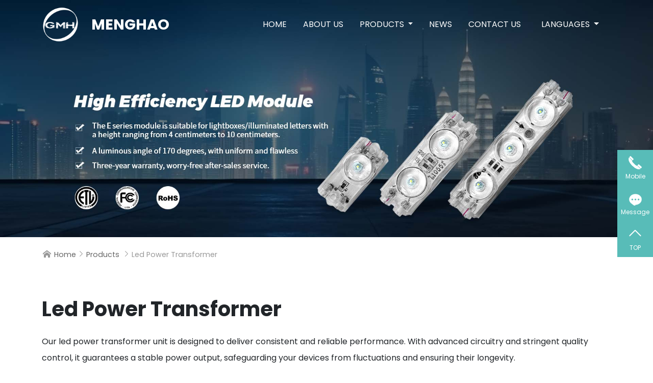

--- FILE ---
content_type: text/html;charset=utf-8
request_url: https://www.gdmenghao.com/led-power-transformer/
body_size: 10547
content:
<!DOCTYPE html PUBLIC "-//W3C//DTD XHTML 1.0 Transitional//EN" "http://www.w3.org/TR/xhtml1/DTD/xhtml1-transitional.dtd">
<html xmlns="http://www.w3.org/1999/xhtml">
<head>
<meta http-equiv="Content-Type" content="text/html; charset=utf-8" />
<meta name="viewport" content="width=device-width, initial-scale=1.0, maximum-scale=1.0, user-scalable=0" />
<meta http-equiv="Content-language" Content="en" />
<title>Led Power Transformer - GMH</title>
<meta name="keywords" content="led power transformer" />
<meta name="description" content="We will introduce to you the product classification of led power transformer in detail, including the uses, models, ranges, pictures, news and prices of all products under led power transformer. At the same time, we have also selected led power transformer categories of industry information, price trends, exhibition information, picture materials, etc. for you, which have been well received by users across the country. For more detailed information, please click to visit!" />
<link rel="shortcut icon" type="image/x-icon" href="https://www.gdmenghao.com/upload/20231229/182519_68640.png"/>
<link rel="canonical" href="https://www.gdmenghao.com/power-supply" />
<meta property="og:locale" content="zh_CN.UTF-8" />
<meta property="og:type" content="website" />
<meta property="og:title" content="Led Power Transformer - GMH" />
<meta property="og:description" content="We will introduce to you the product classification of led power transformer in detail, including the uses, models, ranges, pictures, news and prices of all products under led power transformer. At the same time, we have also selected led power transformer categories of industry information, price trends, exhibition information, picture materials, etc. for you, which have been well received by users across the country. For more detailed information, please click to visit!" />
<meta property="og:url" content="https://www.gdmenghao.com/power-supply" /> 
<meta property="og:site_name" content="GMH" />
<meta property="og:image" content="https://www.gdmenghao.com/upload/20240126/155538_52332.jpg" />
<link rel="stylesheet" type="text/css" href="https://www.gdmenghao.com/css/bootstrap.min.css" />
<link rel="stylesheet" type="text/css" href="https://www.gdmenghao.com/css/iconfont.css" />
<link rel="stylesheet" type="text/css" href="https://www.gdmenghao.com/css/swiper-bundle.min.css" />
<link rel="stylesheet" type="text/css" href="https://www.gdmenghao.com/css/common.css" />
<link rel="stylesheet" type="text/css" href="https://www.gdmenghao.com/css/page.css" />
<link rel="stylesheet" type="text/css" href="https://www.gdmenghao.com/css/mixpage.css" />
<link rel="stylesheet" type="text/css" href="https://www.gdmenghao.com/css/language.css" />
<script type="text/javascript" src="https://www.gdmenghao.com/js/jquery.min.js"></script>
<script type="text/javascript" src="https://www.gdmenghao.com/js/bootstrap.bundle.min.js"></script>
<script type="text/javascript" src="https://www.gdmenghao.com/js/swiper-bundle.min.js"></script>
<script type="text/javascript" src="https://www.gdmenghao.com/js/common.js"></script>
<script type="text/javascript" src="https://www.gdmenghao.com/js/page.js"></script>
<!-- Google tag (gtag.js) -->
<script async src="https://www.googletagmanager.com/gtag/js?id=G-ZSX7C65HZF"></script>
<script>
  window.dataLayer = window.dataLayer || [];
  function gtag(){dataLayer.push(arguments);}
  gtag('js', new Date());

  gtag('config', 'G-ZSX7C65HZF');
</script></head>
<body >



<nav class="px-3 p-0 header navbar navbar-expand-lg navbar-dark  navbar-transparent">  
    <div class="container py-2">
      <div class="col-12 d-flex flex-wrap align-items-center justify-content-between">
        <a href="https://www.gdmenghao.com/" class="navbar-brand d-flex align-items-center my-0 text-dark text-decoration-none h-logo">
          <img src="https://www.gdmenghao.com/upload/20240119/140609_26420.png" alt="GMH" />
          <h1>MENGHAO</h1>
        </a>
		<button class="navbar-toggler" type="button" data-bs-toggle="collapse" data-bs-target="#navbarSupportedContent" aria-controls="navbarSupportedContent" aria-expanded="false" aria-label="Toggle navigation">
          <span class="navbar-toggler-icon"></span>
        </button>
        
     <div class="collapse navbar-collapse align-items-center justify-content-end" id="navbarSupportedContent">
        
        <ul class="navbar-nav offset-md-1 col-md-auto mb-2 justify-content-center mb-md-0">
                        <li class="nav-item "><a href="https://www.gdmenghao.com/"  
              title="Home" 
              class=" nav-link px-4 p-2 p-sm-3 px-sm-3 link-white "   
                                                                                                                 >
              	Home              </a>
               
                 
  
                           
                         
             
                          
                          
             
               
              
              </li>
                            <li class="nav-item "><a href="https://www.gdmenghao.com/about/"  
              title="About Us" 
              class=" nav-link px-4 p-2 p-sm-3 px-sm-3 link-white "   
                                                                                                                 >
              	About Us              </a>
               
                 
  
                           
                         
             
                          
                          
             
               
              
              </li>
                            <li class="nav-item  dropdown "><a href="https://www.gdmenghao.com/products/"  
              title="Products" 
              class=" nav-link px-4 p-2 p-sm-3 px-sm-3 link-white active dropdown-toggle "   
                 data-bs-toggle='dropdown' aria-expanded='false'                                                                                                 >
              	Products              </a>
               
               <ul class='dropdown-menu f-menu '>              	
              <li class="dropdown">
              	<a class="dropdown-item small link-secondary s-nav-link dropdown-toggle"  data-bs-toggle='dropdown' aria-expanded='false' href="https://www.gdmenghao.com/led-module/"  title="LED Module" class="a_one">LED Module</a>
                <ul class='dropdown-menu s-menu'><li >
                        	<a class="dropdown-item small link-secondary" href="https://www.gdmenghao.com/led-channel-letter-module/"  title="LED Channel Letter Module" class="a_one">LED Channel Letter Module</a>
                        </li><li >
                        	<a class="dropdown-item small link-secondary" href="https://www.gdmenghao.com/led-light-box-edge-lighting-module/"  title="LED Light Box Edge-Lighting Module" class="a_one">LED Light Box Edge-Lighting Module</a>
                        </li></ul>                </li>
                              	
              <li class="dropdown">
              	<a class="dropdown-item small link-secondary s-nav-link dropdown-toggle"  data-bs-toggle='dropdown' aria-expanded='false' href="https://www.gdmenghao.com/light-strip/"  title="Light Strip" class="a_one">Light Strip</a>
                <ul class='dropdown-menu s-menu'><li >
                        	<a class="dropdown-item small link-secondary" href="https://www.gdmenghao.com/neon-strip/"  title="Neon Strip" class="a_one">Neon Strip</a>
                        </li><li >
                        	<a class="dropdown-item small link-secondary" href="https://www.gdmenghao.com/led-straight-strip-lights/"  title="LED Straight Strip Lights" class="a_one">LED Straight Strip Lights</a>
                        </li></ul>                </li>
                              	
              <li class="dropdown">
              	<a class="dropdown-item small link-secondary s-nav-link dropdown-toggle"  data-bs-toggle='dropdown' aria-expanded='false' href="https://www.gdmenghao.com/power-supply/"  title="Power Supply" class="a_one">Power Supply</a>
                <ul class='dropdown-menu s-menu'><li >
                        	<a class="dropdown-item small link-secondary" href="https://www.gdmenghao.com/waterproof-power-supply/"  title="Waterproof Power Supply" class="a_one">Waterproof Power Supply</a>
                        </li><li >
                        	<a class="dropdown-item small link-secondary" href="https://www.gdmenghao.com/indoor-power-supply/"  title="Indoor Power Supply" class="a_one">Indoor Power Supply</a>
                        </li></ul>                </li>
                              	
              <li class="">
              	<a class="dropdown-item small link-secondary s-nav-link "  href="https://www.gdmenghao.com/led-flexible-display-screen/"  title="LED flexible display screen" class="a_one">LED flexible display screen</a>
                                </li>
                </ul>  
  
                           
                         
             
                          
                          
             
               
              
              </li>
                            <li class="nav-item "><a href="https://www.gdmenghao.com/news/"  
              title="News" 
              class=" nav-link px-4 p-2 p-sm-3 px-sm-3 link-white "   
                                                                                                                 >
              	News              </a>
               
                 
  
                           
                         
             
                          
                          
             
               
              
              </li>
                            <li class="nav-item "><a href="https://www.gdmenghao.com/contact/"  
              title="Contact Us" 
              class=" nav-link px-4 p-2 p-sm-3 px-sm-3 link-white "   
                                                                                                                 >
              	Contact Us              </a>
               
                 
  
                           
                         
             
                          
                          
             
               
              
              </li>
                        
        </ul>

		<div class="d-sm-flex language-section align-items-center">
           
    
            <div class="dropdown mb-2 mb-sm-0">
              <a href="javascript:void(0);" class="language-nav-link d-block link-white text-decoration-none dropdown-toggle px-4 p-2 p-sm-3 px-sm-4" data-bs-toggle="dropdown" aria-expanded="false">
                Languages
              </a>
              <ul class="dropdown-menu small dropdown-menu-start dropdown-menu-sm-end">
                              	<li>
              		<a class="dropdown-item" href="https://www.gdmenghao.com" title="en">
              		<i class="flag_icon flag-sm all_lang lang-en"></i>
              		English              		</a>
              	</li>
              	              	<li>
              		<a class="dropdown-item" href="https://es.gdmenghao.com" title="es">
              		<i class="flag_icon flag-sm all_lang lang-es"></i>
              		Español              		</a>
              	</li>
              	              	<li>
              		<a class="dropdown-item" href="https://ru.gdmenghao.com" title="ru">
              		<i class="flag_icon flag-sm all_lang lang-ru"></i>
              		Pусский              		</a>
              	</li>
              	              	<li>
              		<a class="dropdown-item" href="https://jp.gdmenghao.com" title="jp">
              		<i class="flag_icon flag-sm all_lang lang-jp"></i>
              		日本語              		</a>
              	</li>
              	              	<li>
              		<a class="dropdown-item" href="https://ar.gdmenghao.com" title="ar">
              		<i class="flag_icon flag-sm all_lang lang-ar"></i>
              		العربية              		</a>
              	</li>
              	              </ul>
            </div>
            
             <form class="d-block d-md-none px-4 px-sm-0 col-auto mb-2 mb-sm-3 mb-lg-0 me-lg-3" role="search" id="search_form" action="https://www.gdmenghao.com/products/" method="get">
              <input type="hidden" name="searchType" value="All" />
              <input type="search" name="wd" class="form-control" placeholder="Search..." aria-label="Search" value="" />
            </form>
        </div>
        </div>
      </div>
    </div>
  </nav>












        <a class="page-banner" target="_blank" href="/inquiry.html">
        	<img src="https://www.gdmenghao.com/upload/20240119/154914_51304.jpg" alt="GMH" />
        </a>
    	

<div class="container bread-path my-4">
	<i class="iconfont" style="line-height: 1;">&#xe678; </i><span class="breadcrumbs"> <a href="https://www.gdmenghao.com">Home</a><i class="iconfont" style="line-height: 1;">&#xe661;</i><a href="https://www.gdmenghao.com/products/">Products</a>
            <i class="iconfont" style="line-height: 1;">&#xe661;</i><span>Led Power Transformer</span>
        </span>
</div>

<div class="mp-cat-intro-box py-5">
    <div class="container">
    	<div class="row align-items-center">
			<div class="col pb-4">
				<h1 class="fs-1 fw-bold">Led Power Transformer</h1>
				<p class="mt-4">Our led power transformer unit is designed to deliver consistent and reliable performance. With advanced circuitry and stringent quality control, it guarantees a stable power output, safeguarding your devices from fluctuations and ensuring their longevity.<br/>Versatility is key. Our led power transformer caters to a multitude of devices, from electronics and appliances to lighting systems. With a range of output options, it seamlessly adapts to diverse voltage requirements, making it an essential component for various applications.<br/>Efficiency is at the core of our led power transformer design. With advanced energy conversion technology, it minimizes energy loss and optimizes power utilization. This not only reduces electricity costs but also aligns with eco-friendly practices, contributing to a sustainable energy footprint.<br/>Our led power transformer is equipped with multiple protective features, including over-voltage, over-current, and short-circuit protection. These intelligent safeguards ensure the longevity of both the led power transformer unit and the connected devices. Streamlined for modern living, our led power transformer boasts a compact design. Its lightweight and portable nature make it convenient for both home and professional use. Experience efficiency without compromising on space or style.<br/>Plug and power up with ease. Our led power transformer unit comes with user-friendly installation features, ensuring a hassle-free setup. Whether you're a tech enthusiast or a novice user, the straightforward installation process guarantees a seamless connection. Silent power, impactful results. Our led power transformer operates with minimal noise, ensuring a peaceful and undisturbed environment. Enjoy the benefits of reliable energy without the hum of intrusive background noise.<br/>Durability is our promise. Constructed from high-quality materials and subjected to rigorous testing, our led power transformer is built to withstand the rigors of daily use. Invest in a power solution that stands the test of time.<br/>Empower your devices with the silent efficiency of our led power transformer. Reliable, versatile, and designed for longevity, it's the essential link between your devices and uninterrupted power. Elevate your electronic experience – choose our led power transformer for a seamless and dependable energy connection.</p>
				<a rel="nofollow" class="btn btn-primary hover btn-lg px-5 mt-4" href="/inquiry.html"><i class="iconfont me-2">&#xe65f;</i>Send us Your Inquiry Now</a> 
			</div>
    	</div>
    </div>
</div>


<div class="mp-product-box py-5">
	<div class="container">
		<div class="row py-4">
			<div class="col-sm-10 offset-sm-1  text-center">
				<h2 class="fs-1 fw-bold">Get GMH Led Power Transformer to Delight Your Customers</h2>
				<p class="mt-4">Engineered for seamless energy distribution, our led power transformer ensure stable performance across diverse devices. With universal compatibility, and compact designs, our led power transformer are the backbone of uninterrupted power for modern living. Choose our led power transformer solutions to energize your devices with confidence.</p>
			</div>
		</div>
	
				<div class="row">
			<div class="prolist_box">
          <div class="box_li clearfix">
            <div class="p_pic_box">
              <div class="p_pic">
                <div class="m_pic"></div>
                <a title="100W LED Driver Rainproof Switching Power Supply" href="https://www.gdmenghao.com/waterproof-power-supply/100w-led-driver-rainproof-switching-power-supply/"><img border="0" src="https://www.gdmenghao.com/upload/20240126/155538_52332.jpg" alt="100W LED Driver Rainproof Switching Power Supply" /></a> </div>
            </div>
            <div class="pro_right">
              <div class="icon_sf">
                <div class="sf_pic"></div>
                <div class="sf_pic sm_rz"></div>
                <div class="sf_pic sm_sp"></div>
                <div class="sf_pic sm_sv"></div>
              </div>
              <div class="p_t"> <a title="100W LED Driver Rainproof Switching Power Supply" href="https://www.gdmenghao.com/waterproof-power-supply/100w-led-driver-rainproof-switching-power-supply/">
                <h2 class=" text-center text-sm-start">100W LED Driver Rainproof Switching Power Supply</h2>
                </a></div>
                <div class="p_ms">
                This is a versatile and efficient LED switching power supply with 12V and 100W for lighting LED systems. The technology used ensures that energy consumption is high while still providing reliability. With a 12V output, it can be used in a variety of LED lights thereby making the lighting applications flexible.                  </div>
              
              <div class="contant_btn_list text-center text-sm-start"> 
              	<a rel="nofollow" class="btn btn-primary btn-lg px-5 me-2" href="https://www.gdmenghao.com/inquiry.html?pid=54"><i class="iconfont me-2">&#xe65f;</i>Get Instant Quote</a> 
              </div>
            </div>
          </div>
        </div>
		</div>
				<div class="row">
			<div class="prolist_box">
          <div class="box_li clearfix">
            <div class="p_pic_box">
              <div class="p_pic">
                <div class="m_pic"></div>
                <a title="12V 150W Waterproof LED Power Supply" href="https://www.gdmenghao.com/waterproof-power-supply/12v-150w-waterproof-led-power-supply/"><img border="0" src="https://www.gdmenghao.com/upload/20240126/155614_58631.jpg" alt="12V 150W Waterproof LED Power Supply" /></a> </div>
            </div>
            <div class="pro_right">
              <div class="icon_sf">
                <div class="sf_pic"></div>
                <div class="sf_pic sm_rz"></div>
                <div class="sf_pic sm_sp"></div>
                <div class="sf_pic sm_sv"></div>
              </div>
              <div class="p_t"> <a title="12V 150W Waterproof LED Power Supply" href="https://www.gdmenghao.com/waterproof-power-supply/12v-150w-waterproof-led-power-supply/">
                <h2 class=" text-center text-sm-start">12V 150W Waterproof LED Power Supply</h2>
                </a></div>
                <div class="p_ms">
                A good solution for lighting applications in challenging environments is the waterproof LED power supply. It is waterproof and can therefore be used outside for LED installations.                 </div>
              
              <div class="contant_btn_list text-center text-sm-start"> 
              	<a rel="nofollow" class="btn btn-primary btn-lg px-5 me-2" href="https://www.gdmenghao.com/inquiry.html?pid=53"><i class="iconfont me-2">&#xe65f;</i>Get Instant Quote</a> 
              </div>
            </div>
          </div>
        </div>
		</div>
				<div class="row">
			<div class="prolist_box">
          <div class="box_li clearfix">
            <div class="p_pic_box">
              <div class="p_pic">
                <div class="m_pic"></div>
                <a title=" IP67 Waterproof LED Power Supply with CE FCC RoHS" href="https://www.gdmenghao.com/waterproof-power-supply/ip67-waterproof-led-power-supply-with-ce-fcc-rohs/"><img border="0" src="https://www.gdmenghao.com/upload/20240126/162200_23564.jpg" alt=" IP67 Waterproof LED Power Supply with CE FCC RoHS" /></a> </div>
            </div>
            <div class="pro_right">
              <div class="icon_sf">
                <div class="sf_pic"></div>
                <div class="sf_pic sm_rz"></div>
                <div class="sf_pic sm_sp"></div>
                <div class="sf_pic sm_sv"></div>
              </div>
              <div class="p_t"> <a title=" IP67 Waterproof LED Power Supply with CE FCC RoHS" href="https://www.gdmenghao.com/waterproof-power-supply/ip67-waterproof-led-power-supply-with-ce-fcc-rohs/">
                <h2 class=" text-center text-sm-start"> IP67 Waterproof LED Power Supply with CE FCC RoHS</h2>
                </a></div>
                <div class="p_ms">
                The waterproof power supply has an IP67 rating making it a strong and durable electrical device that can be used in difficult environments. The product is rated IP67, hence it is dust-tight and can resist immersion in water to a depth of 1 meter.                 </div>
              
              <div class="contant_btn_list text-center text-sm-start"> 
              	<a rel="nofollow" class="btn btn-primary btn-lg px-5 me-2" href="https://www.gdmenghao.com/inquiry.html?pid=52"><i class="iconfont me-2">&#xe65f;</i>Get Instant Quote</a> 
              </div>
            </div>
          </div>
        </div>
		</div>
				<div class="row">
			<div class="prolist_box">
          <div class="box_li clearfix">
            <div class="p_pic_box">
              <div class="p_pic">
                <div class="m_pic"></div>
                <a title="Waterproof 12V LED Power Supply with Ce RoHS" href="https://www.gdmenghao.com/waterproof-power-supply/waterproof-12v-led-power-supply-with-ce-rohs/"><img border="0" src="https://www.gdmenghao.com/upload/20240126/160048_13191.jpg" alt="Waterproof 12V LED Power Supply with Ce RoHS" /></a> </div>
            </div>
            <div class="pro_right">
              <div class="icon_sf">
                <div class="sf_pic"></div>
                <div class="sf_pic sm_rz"></div>
                <div class="sf_pic sm_sp"></div>
                <div class="sf_pic sm_sv"></div>
              </div>
              <div class="p_t"> <a title="Waterproof 12V LED Power Supply with Ce RoHS" href="https://www.gdmenghao.com/waterproof-power-supply/waterproof-12v-led-power-supply-with-ce-rohs/">
                <h2 class=" text-center text-sm-start">Waterproof 12V LED Power Supply with Ce RoHS</h2>
                </a></div>
                <div class="p_ms">
                The waterproof 12 volt power supply is a reliable and versatile electrical accessory designed to provide a stable 12-volt DC power source in wet or outdoor environments.                 </div>
              
              <div class="contant_btn_list text-center text-sm-start"> 
              	<a rel="nofollow" class="btn btn-primary btn-lg px-5 me-2" href="https://www.gdmenghao.com/inquiry.html?pid=51"><i class="iconfont me-2">&#xe65f;</i>Get Instant Quote</a> 
              </div>
            </div>
          </div>
        </div>
		</div>
				<div class="row">
			<div class="prolist_box">
          <div class="box_li clearfix">
            <div class="p_pic_box">
              <div class="p_pic">
                <div class="m_pic"></div>
                <a title="Outdoor Waterproof LED Power Supply" href="https://www.gdmenghao.com/waterproof-power-supply/outdoor-waterproof-led-power-supply/"><img border="0" src="https://www.gdmenghao.com/upload/20240126/155830_13716.jpg" alt="Outdoor Waterproof LED Power Supply" /></a> </div>
            </div>
            <div class="pro_right">
              <div class="icon_sf">
                <div class="sf_pic"></div>
                <div class="sf_pic sm_rz"></div>
                <div class="sf_pic sm_sp"></div>
                <div class="sf_pic sm_sv"></div>
              </div>
              <div class="p_t"> <a title="Outdoor Waterproof LED Power Supply" href="https://www.gdmenghao.com/waterproof-power-supply/outdoor-waterproof-led-power-supply/">
                <h2 class=" text-center text-sm-start">Outdoor Waterproof LED Power Supply</h2>
                </a></div>
                <div class="p_ms">
                This outdoor waterproof LED power supply is a robust and weather-resistant device designed to supply reliable power to outdoor LED lighting systems. This essential component ensures optimal performance in various weather conditions, safeguarding the longevity and functionality of your outdoor LED lights.                 </div>
              
              <div class="contant_btn_list text-center text-sm-start"> 
              	<a rel="nofollow" class="btn btn-primary btn-lg px-5 me-2" href="https://www.gdmenghao.com/inquiry.html?pid=50"><i class="iconfont me-2">&#xe65f;</i>Get Instant Quote</a> 
              </div>
            </div>
          </div>
        </div>
		</div>
				<div class="row">
			<div class="prolist_box">
          <div class="box_li clearfix">
            <div class="p_pic_box">
              <div class="p_pic">
                <div class="m_pic"></div>
                <a title="12V Lighting Transformers Waterproof Power Supply" href="https://www.gdmenghao.com/waterproof-power-supply/12v-lighting-transformers-waterproof-power-supply/"><img border="0" src="https://www.gdmenghao.com/upload/20240126/155802_86562.jpg" alt="12V Lighting Transformers Waterproof Power Supply" /></a> </div>
            </div>
            <div class="pro_right">
              <div class="icon_sf">
                <div class="sf_pic"></div>
                <div class="sf_pic sm_rz"></div>
                <div class="sf_pic sm_sp"></div>
                <div class="sf_pic sm_sv"></div>
              </div>
              <div class="p_t"> <a title="12V Lighting Transformers Waterproof Power Supply" href="https://www.gdmenghao.com/waterproof-power-supply/12v-lighting-transformers-waterproof-power-supply/">
                <h2 class=" text-center text-sm-start">12V Lighting Transformers Waterproof Power Supply</h2>
                </a></div>
                <div class="p_ms">
                Introducing the waterproof 12v power supply: This robust power source ensures reliable and waterproof performance for your lighting needs. With a 12V output, it provides stable power to illuminate your space efficiently.                 </div>
              
              <div class="contant_btn_list text-center text-sm-start"> 
              	<a rel="nofollow" class="btn btn-primary btn-lg px-5 me-2" href="https://www.gdmenghao.com/inquiry.html?pid=49"><i class="iconfont me-2">&#xe65f;</i>Get Instant Quote</a> 
              </div>
            </div>
          </div>
        </div>
		</div>
				<div class="row">
			<div class="prolist_box">
          <div class="box_li clearfix">
            <div class="p_pic_box">
              <div class="p_pic">
                <div class="m_pic"></div>
                <a title="SMPS Circuit 12 Volt Switch Mode Power Supply" href="https://www.gdmenghao.com/indoor-power-supply/smps-circuit-12-volt-switch-mode-power-supply/"><img border="0" src="https://www.gdmenghao.com/upload//105148_62330.jpg" alt="SMPS Circuit 12 Volt Switch Mode Power Supply" /></a> </div>
            </div>
            <div class="pro_right">
              <div class="icon_sf">
                <div class="sf_pic"></div>
                <div class="sf_pic sm_rz"></div>
                <div class="sf_pic sm_sp"></div>
                <div class="sf_pic sm_sv"></div>
              </div>
              <div class="p_t"> <a title="SMPS Circuit 12 Volt Switch Mode Power Supply" href="https://www.gdmenghao.com/indoor-power-supply/smps-circuit-12-volt-switch-mode-power-supply/">
                <h2 class=" text-center text-sm-start">SMPS Circuit 12 Volt Switch Mode Power Supply</h2>
                </a></div>
                <div class="p_ms">
                The 12 volt switch mode power supply is a compact and efficient device that utilizes advanced switching technology to convert electrical power. It seamlessly transforms input power to a stable 12-volt output, making it ideal for a wide range of electronic applications.                 </div>
              
              <div class="contant_btn_list text-center text-sm-start"> 
              	<a rel="nofollow" class="btn btn-primary btn-lg px-5 me-2" href="https://www.gdmenghao.com/inquiry.html?pid=48"><i class="iconfont me-2">&#xe65f;</i>Get Instant Quote</a> 
              </div>
            </div>
          </div>
        </div>
		</div>
				<div class="row">
			<div class="prolist_box">
          <div class="box_li clearfix">
            <div class="p_pic_box">
              <div class="p_pic">
                <div class="m_pic"></div>
                <a title="High-Power Switching-Mode Power Supply" href="https://www.gdmenghao.com/indoor-power-supply/high-power-switching-mode-power-supply/"><img border="0" src="https://www.gdmenghao.com/upload//105045_45290.jpg" alt="High-Power Switching-Mode Power Supply" /></a> </div>
            </div>
            <div class="pro_right">
              <div class="icon_sf">
                <div class="sf_pic"></div>
                <div class="sf_pic sm_rz"></div>
                <div class="sf_pic sm_sp"></div>
                <div class="sf_pic sm_sv"></div>
              </div>
              <div class="p_t"> <a title="High-Power Switching-Mode Power Supply" href="https://www.gdmenghao.com/indoor-power-supply/high-power-switching-mode-power-supply/">
                <h2 class=" text-center text-sm-start">High-Power Switching-Mode Power Supply</h2>
                </a></div>
                <div class="p_ms">
                A switching-mode power supply is an electronic device that efficiently converts electrical power from one voltage or current level to another through a process of rapidly switching the input voltage.                 </div>
              
              <div class="contant_btn_list text-center text-sm-start"> 
              	<a rel="nofollow" class="btn btn-primary btn-lg px-5 me-2" href="https://www.gdmenghao.com/inquiry.html?pid=47"><i class="iconfont me-2">&#xe65f;</i>Get Instant Quote</a> 
              </div>
            </div>
          </div>
        </div>
		</div>
				<div class="row">
			<div class="prolist_box">
          <div class="box_li clearfix">
            <div class="p_pic_box">
              <div class="p_pic">
                <div class="m_pic"></div>
                <a title="12 Volt Indoor LED Switching Power Supply" href="https://www.gdmenghao.com/indoor-power-supply/12-volt-indoor-led-switching-power-supply/"><img border="0" src="https://www.gdmenghao.com/upload//104958_49112.jpg" alt="12 Volt Indoor LED Switching Power Supply" /></a> </div>
            </div>
            <div class="pro_right">
              <div class="icon_sf">
                <div class="sf_pic"></div>
                <div class="sf_pic sm_rz"></div>
                <div class="sf_pic sm_sp"></div>
                <div class="sf_pic sm_sv"></div>
              </div>
              <div class="p_t"> <a title="12 Volt Indoor LED Switching Power Supply" href="https://www.gdmenghao.com/indoor-power-supply/12-volt-indoor-led-switching-power-supply/">
                <h2 class=" text-center text-sm-start">12 Volt Indoor LED Switching Power Supply</h2>
                </a></div>
                <div class="p_ms">
                The 12 volt switching power supply is a compact and efficient device that converts electrical power for various applications. Utilizing advanced switching technology, it seamlessly transforms input power to a stable 12-volt output.                 </div>
              
              <div class="contant_btn_list text-center text-sm-start"> 
              	<a rel="nofollow" class="btn btn-primary btn-lg px-5 me-2" href="https://www.gdmenghao.com/inquiry.html?pid=46"><i class="iconfont me-2">&#xe65f;</i>Get Instant Quote</a> 
              </div>
            </div>
          </div>
        </div>
		</div>
				<div class="row">
			<div class="prolist_box">
          <div class="box_li clearfix">
            <div class="p_pic_box">
              <div class="p_pic">
                <div class="m_pic"></div>
                <a title="AC Adapter DC Switching Power Supply Adapter" href="https://www.gdmenghao.com/indoor-power-supply/ac-adapter-dc-switching-power-supply-adapter/"><img border="0" src="https://www.gdmenghao.com/upload//104850_26702.jpg" alt="AC Adapter DC Switching Power Supply Adapter" /></a> </div>
            </div>
            <div class="pro_right">
              <div class="icon_sf">
                <div class="sf_pic"></div>
                <div class="sf_pic sm_rz"></div>
                <div class="sf_pic sm_sp"></div>
                <div class="sf_pic sm_sv"></div>
              </div>
              <div class="p_t"> <a title="AC Adapter DC Switching Power Supply Adapter" href="https://www.gdmenghao.com/indoor-power-supply/ac-adapter-dc-switching-power-supply-adapter/">
                <h2 class=" text-center text-sm-start">AC Adapter DC Switching Power Supply Adapter</h2>
                </a></div>
                <div class="p_ms">
                A switching power supply adapter is a compact and versatile device designed to efficiently convert electrical power from one voltage to another. Employing advanced switching technology, it ensures a seamless transition between input and output voltages.                 </div>
              
              <div class="contant_btn_list text-center text-sm-start"> 
              	<a rel="nofollow" class="btn btn-primary btn-lg px-5 me-2" href="https://www.gdmenghao.com/inquiry.html?pid=45"><i class="iconfont me-2">&#xe65f;</i>Get Instant Quote</a> 
              </div>
            </div>
          </div>
        </div>
		</div>
				<div class="row">
			<div class="prolist_box">
          <div class="box_li clearfix">
            <div class="p_pic_box">
              <div class="p_pic">
                <div class="m_pic"></div>
                <a title="12V 200W Switching Power Adapter" href="https://www.gdmenghao.com/indoor-power-supply/12v-200w-switching-power-adapter/"><img border="0" src="https://www.gdmenghao.com/upload//104743_21417.jpg" alt="12V 200W Switching Power Adapter" /></a> </div>
            </div>
            <div class="pro_right">
              <div class="icon_sf">
                <div class="sf_pic"></div>
                <div class="sf_pic sm_rz"></div>
                <div class="sf_pic sm_sp"></div>
                <div class="sf_pic sm_sv"></div>
              </div>
              <div class="p_t"> <a title="12V 200W Switching Power Adapter" href="https://www.gdmenghao.com/indoor-power-supply/12v-200w-switching-power-adapter/">
                <h2 class=" text-center text-sm-start">12V 200W Switching Power Adapter</h2>
                </a></div>
                <div class="p_ms">
                ​The switching power adapter is a compact and efficient device that converts electrical power from a source to a compatible output, ensuring optimal performance for electronic devices.                 </div>
              
              <div class="contant_btn_list text-center text-sm-start"> 
              	<a rel="nofollow" class="btn btn-primary btn-lg px-5 me-2" href="https://www.gdmenghao.com/inquiry.html?pid=44"><i class="iconfont me-2">&#xe65f;</i>Get Instant Quote</a> 
              </div>
            </div>
          </div>
        </div>
		</div>
				<div class="row">
			<div class="prolist_box">
          <div class="box_li clearfix">
            <div class="p_pic_box">
              <div class="p_pic">
                <div class="m_pic"></div>
                <a title="Switching Power Supply for LED Strip Light" href="https://www.gdmenghao.com/indoor-power-supply/switching-power-supply-for-led-strip-light/"><img border="0" src="https://www.gdmenghao.com/upload//103243_12577.jpg" alt="Switching Power Supply for LED Strip Light" /></a> </div>
            </div>
            <div class="pro_right">
              <div class="icon_sf">
                <div class="sf_pic"></div>
                <div class="sf_pic sm_rz"></div>
                <div class="sf_pic sm_sp"></div>
                <div class="sf_pic sm_sv"></div>
              </div>
              <div class="p_t"> <a title="Switching Power Supply for LED Strip Light" href="https://www.gdmenghao.com/indoor-power-supply/switching-power-supply-for-led-strip-light/">
                <h2 class=" text-center text-sm-start">Switching Power Supply for LED Strip Light</h2>
                </a></div>
                <div class="p_ms">
                A switching power supply efficiently converts electrical energy by rapidly switching input voltage. With components like a switching regulator, inductor, capacitor, and semiconductor switches, it minimizes energy loss, heat, and size.                 </div>
              
              <div class="contant_btn_list text-center text-sm-start"> 
              	<a rel="nofollow" class="btn btn-primary btn-lg px-5 me-2" href="https://www.gdmenghao.com/inquiry.html?pid=43"><i class="iconfont me-2">&#xe65f;</i>Get Instant Quote</a> 
              </div>
            </div>
          </div>
        </div>
		</div>
				<div class="row">
			<div class="prolist_box">
          <div class="box_li clearfix">
            <div class="p_pic_box">
              <div class="p_pic">
                <div class="m_pic"></div>
                <a title="High-Power Switching Power Supply" href="https://www.gdmenghao.com/indoor-power-supply/high-power-switching-power-supply/"><img border="0" src="https://www.gdmenghao.com/upload/20240125/103238_23728.jpg" alt="High-Power Switching Power Supply" /></a> </div>
            </div>
            <div class="pro_right">
              <div class="icon_sf">
                <div class="sf_pic"></div>
                <div class="sf_pic sm_rz"></div>
                <div class="sf_pic sm_sp"></div>
                <div class="sf_pic sm_sv"></div>
              </div>
              <div class="p_t"> <a title="High-Power Switching Power Supply" href="https://www.gdmenghao.com/indoor-power-supply/high-power-switching-power-supply/">
                <h2 class=" text-center text-sm-start">High-Power Switching Power Supply</h2>
                </a></div>
                <div class="p_ms">
                A switching-mode power supply is an electronic device that efficiently converts electrical power from one voltage or current level to another through a process of rapidly switching the input voltage.                 </div>
              
              <div class="contant_btn_list text-center text-sm-start"> 
              	<a rel="nofollow" class="btn btn-primary btn-lg px-5 me-2" href="https://www.gdmenghao.com/inquiry.html?pid=42"><i class="iconfont me-2">&#xe65f;</i>Get Instant Quote</a> 
              </div>
            </div>
          </div>
        </div>
		</div>
				<div class="row">
			<div class="prolist_box">
          <div class="box_li clearfix">
            <div class="p_pic_box">
              <div class="p_pic">
                <div class="m_pic"></div>
                <a title="LED Indoor Switching Mode Power Supply 350W" href="https://www.gdmenghao.com/indoor-power-supply/led-indoor-switching-mode-power-supply-350w/"><img border="0" src="https://www.gdmenghao.com/upload/20240125/102005_30660.jpg" alt="LED Indoor Switching Mode Power Supply 350W" /></a> </div>
            </div>
            <div class="pro_right">
              <div class="icon_sf">
                <div class="sf_pic"></div>
                <div class="sf_pic sm_rz"></div>
                <div class="sf_pic sm_sp"></div>
                <div class="sf_pic sm_sv"></div>
              </div>
              <div class="p_t"> <a title="LED Indoor Switching Mode Power Supply 350W" href="https://www.gdmenghao.com/indoor-power-supply/led-indoor-switching-mode-power-supply-350w/">
                <h2 class=" text-center text-sm-start">LED Indoor Switching Mode Power Supply 350W</h2>
                </a></div>
                <div class="p_ms">
                Introducing our indoor LED power supplies, delivering efficient and reliable performance for your lighting needs. Designed to provide a stable power source, these supplies ensure optimal functionality for indoor LED applications.                 </div>
              
              <div class="contant_btn_list text-center text-sm-start"> 
              	<a rel="nofollow" class="btn btn-primary btn-lg px-5 me-2" href="https://www.gdmenghao.com/inquiry.html?pid=41"><i class="iconfont me-2">&#xe65f;</i>Get Instant Quote</a> 
              </div>
            </div>
          </div>
        </div>
		</div>
				
		<div style="text-align:center; margin:10px auto 30px ;">  </div>
	</div>
</div>




<div class="mp-media-box  py-5">
	<div class="container">
		<div class="row py-sm-4">
			<div class="media-tabs">
				<nav>
                  <div class="nav nav-tabs" id="nav-tab" role="tablist">
                    <button class="nav-link fs-sm-4 active fw-bold px-sm-5 py-3" id="nav-manufacturing-tab" data-bs-toggle="tab" data-bs-target="#nav-manufacturing" type="button" role="tab" aria-controls="nav-manufacturing" aria-selected="true">Exhibition</button>
                    <button class="nav-link fs-sm-4 fw-bold px-sm-5 py-3" id="nav-video-tab" data-bs-toggle="tab" data-bs-target="#nav-video" type="button" role="tab" aria-controls="nav-video" aria-selected="false">Videos</button>
                  </div>
                </nav>
                <div class="tab-content" id="nav-tabContent">
                  <div class="tab-pane fade show active" id="nav-manufacturing" role="tabpanel" aria-labelledby="nav-manufacturing-tab" tabindex="0">
                  	<div class="swiper ab-manu-swiper"> 
                      <div class="swiper-wrapper">
                                                <div class="swiper-slide">
                        	<img src="https://www.gdmenghao.com/upload/20240129/173248_53789.jpg" alt="Led Power Transformer manufacturer"/>
                        </div>
                                                <div class="swiper-slide">
                        	<img src="https://www.gdmenghao.com/upload/20240129/173300_10014.jpg" alt="Led Power Transformer manufacturer"/>
                        </div>
                                                <div class="swiper-slide">
                        	<img src="https://www.gdmenghao.com/upload/20240129/173317_53295.jpg" alt="Led Power Transformer manufacturer"/>
                        </div>
                                                <div class="swiper-slide">
                        	<img src="https://www.gdmenghao.com/upload/20240129/173655_24762.jpg" alt="Led Power Transformer manufacturer"/>
                        </div>
                                                <div class="swiper-slide">
                        	<img src="https://www.gdmenghao.com/upload/20240129/173336_73241.jpg" alt="Led Power Transformer manufacturer"/>
                        </div>
                                                <div class="swiper-slide">
                        	<img src="https://www.gdmenghao.com/upload/20240129/173402_37070.jpg" alt="Led Power Transformer manufacturer"/>
                        </div>
                                                <div class="swiper-slide">
                        	<img src="https://www.gdmenghao.com/upload/20240129/173354_13146.jpg" alt="Led Power Transformer manufacturer"/>
                        </div>
                                                <div class="swiper-slide">
                        	<img src="https://www.gdmenghao.com/upload/20240129/173409_57931.jpg" alt="Led Power Transformer manufacturer"/>
                        </div>
                                                <div class="swiper-slide">
                        	<img src="https://www.gdmenghao.com/upload/20240129/173418_65980.jpg" alt="Led Power Transformer manufacturer"/>
                        </div>
                                              </div>
                      <div class="swiper-pagination"></div>
                    </div>
                  </div>
                  <div class="tab-pane fade" id="nav-video" role="tabpanel" aria-labelledby="nav-video-tab" tabindex="0">
                  	<div class="swiper ab-video-swiper">
                  		<div class="swiper-wrapper">
                  		                        </div>
                  	</div>
                  </div>
                </div>
			</div>
			
			<div class="col mt-1">
				<p>At the heart of our operations lies a commitment to manufacturing top-tier led power transformer units. Equipped with cutting-edge technology and a skilled workforce, our facility ensures robust designs, rigorous testing, and seamless energy distribution. Choose us for a powerhouse of expertise in led power transformer manufacturing.</p>
			</div>
		</div>
	</div>
</div>

<script type="text/javascript">
var manswiper = new Swiper('.ab-manu-swiper', {		
  	slidesPerView: 1,
    grid: {
      rows: 1,
    },
    breakpoints: {
		768: {
          slidesPerView: 3,
          grid: {
              rows: 1,
          },
        }
	},
    spaceBetween: 15,
    pagination: {
      el: ".ab-manu-swiper .swiper-pagination",
      clickable: true,
    },
});
var videoswiper = new Swiper('.ab-video-swiper', {		
  	slidesPerView: 1,
    spaceBetween: 15,
    breakpoints: {
		768: {
          slidesPerView: 2,
        }
	},
    pagination: {
      el: ".ab-video-swiper .swiper-pagination",
      clickable: true,
    },
});
</script>




<div class="mp-faq-box py-5">
	<div class="container">
		<div class="row gx-sm-5">
			<div class="col-sm-8 l-content">
				<h2><strong><span style="font-size: 24px;">How to choose the right led power transformer for my device?</span></strong></h2><p><span style="font-size: 16px;">Select a led power transformer based on your device&#39;s voltage and current requirements. Our range offers universal compatibility, ensuring a seamless match for optimal performance.</span></p><p><br/></p><h2><strong><span style="font-size: 24px;">Are led power transformer universal?</span></strong></h2><p><span style="font-size: 16px;">Yes, our led power transformer are designed for universal compatibility. With multiple output options, they adapt to diverse devices, making them versatile for various applications.</span></p><p><br/></p><h2><strong><span style="font-size: 24px;">What features should I consider in a led power transformer?</span></strong></h2><p><span style="font-size: 16px;">Prioritize features like stability, efficiency, and smart protections. Our led power transformer excel in providing a consistent power output, safeguarding your devices with intelligent safety measures.</span></p><p><br/></p><h2><strong><span style="font-size: 24px;">Can a led power transformer be used for multiple devices simultaneously?</span></strong></h2><p><span style="font-size: 16px;">Yes, many led power transformer support multiple outputs, allowing simultaneous use for different devices. Check the specifications to ensure compatibility with your setup.</span></p><p><br/></p><h2><strong><span style="font-size: 24px;">Do led power transformer come with warranty coverage?</span></strong></h2><p><span style="font-size: 16px;">Absolutely. Our led power transformer come with warranty coverage, offering peace of mind and assurance of quality. Check product details for specific warranty information.</span></p><p><br/></p><h2><strong><span style="font-size: 24px;">How to troubleshoot led power transformer issues?</span></strong></h2><p><span style="font-size: 16px;">Troubleshooting led power transformer issues involves checking connections, testing with different devices, and ensuring proper voltage settings. Refer to our user-friendly guides for step-by-step assistance.</span></p><p><br/></p><h2><strong><span style="font-size: 24px;">Can I use a higher wattage led power transformer for my device?</span></strong></h2><p><span style="font-size: 16px;">It&#39;s recommended to use the specified wattage for your device. While a higher wattage led power transformer may work, it&#39;s crucial to avoid potential damage due to overvoltage.</span></p><p><br/></p><h2><strong><span style="font-size: 24px;">Are led power transformer portable?</span></strong></h2><p><span style="font-size: 16px;">Yes, many of our led power transformer are compact and portable. Their lightweight design ensures convenience, making them suitable for both home and professional use.</span></p><p><br/></p><h2><strong><span style="font-size: 24px;">How to extend the lifespan of a led power transformer?</span></strong></h2><p><span style="font-size: 16px;">Ensure proper ventilation, avoid overloading, and use within specified voltage ranges. Our led power transformer are built for durability, and following usage guidelines enhances their lifespan.</span></p><p><br/></p><h2><strong><span style="font-size: 24px;">Can a led power transformer be used internationally?</span></strong></h2><p><span style="font-size: 16px;">Yes, most led power transformer support a wide input voltage range, making them suitable for international use. Check the product specifications for specific details on international compatibility.</span></p><p><br/></p><h2><strong><span style="font-size: 24px;">Are there led power transformer with adjustable voltage settings?</span></strong></h2><p><span style="font-size: 16px;">Yes, some of our led power transformer feature adjustable voltage settings. This flexibility caters to various devices, offering customization to meet specific power requirements.</span></p><p><br/></p><h2><strong><span style="font-size: 24px;">Do led power transformer generate heat during operation?</span></strong></h2><p><span style="font-size: 16px;">Our led power transformer are designed for efficient operation, emitting minimal heat. This ensures a safe and comfortable environment, even during prolonged use.</span></p><p><br/></p><h2><strong><span style="font-size: 24px;">Can I replace a led power transformer with a different brand?</span></strong></h2><p><strong><span style="font-size: 24px;"></span></strong></p><p><span style="font-size: 16px;">It&#39;s recommended to use a led power transformer from the same brand or one with identical specifications. This ensures compatibility and reduces the risk of potential issues.</span></p><p><br/></p><h2><strong><span style="font-size: 24px;">How to clean a led power transformer?</span></strong></h2><p><span style="font-size: 16px;">Cleaning involves gently wiping surfaces with a soft, dry cloth. Avoid using liquid cleaners or exposing the unit to moisture. Refer to our maintenance guide for detailed instructions.</span></p><p><br/></p>			</div>
			<div class="col-sm-4">
				<div class="s-bar-box mt-5 mt-sm-0">
    				<div class="tt-bar fs-4 text-center">Send Your Inquiry Today</div>
    						<iframe id="ActionFrame" name="ActionFrame" src="about:blank" style="display:none" width="1" height="1"></iframe>
                			<form name="myform" id="myform" method="post" action="https://www.gdmenghao.com/inquiry_action.html" target="ActionFrame">
                            <input type="hidden" name="action" id="action" value="fast"/>
                            <input type="hidden" name="token" id="token" value="6e7f1448f92bc9536c8a97ab71452df8">
                              <div class="basic_info clearfix">
                                <div class="message_list mb-5 mb-sm-0">
                                  <ul>
                                    <li class="w100 mb-2 mb-sm-0">
                                      <input type="text" value="" name="name" class="input_text" placeholder="Your Subject" />
                                      <span class="error">
                                  <div id="HS_name" ></div>
                                  </span>
                                    </li>
                                    <li class="w100 mb-2 mb-sm-0">
                                      <input type="text" value="" name="email" class="input_text" placeholder="Your Email" />
                                      <span class="error">
                                  <div id="HS_email" ></div>
                                  </span>
                                    </li>
                                    <li class="w100 mb-2 mb-sm-0">
                                      <textarea name="content" id="content"  rows="" cols="" class="textarea"></textarea>
                                      <p class="p_r text-muted">Your message must be between 20-8000 characters</p>
                                      <span class="error">
                                  <div id="HS_content" ></div>
                                  </span>
                                    </li> 
                                    <li class=""> 
                                      <input name="submit" type="submit" class="btn btn-lg btn-primary px-5" style="cursor: pointer;"  value="Submit"/>
                                    </li>
                                  </ul>
                                </div>
                              </div>
                            </form>
    					
    			
				</div>
			</div>
		</div>
	</div>
</div>

<div class="mp-tag-box pb-5">
	<div class="container">
	<div class="tag">TAG: 
         <a title="12v dc power supply" href="https://www.gdmenghao.com/12v-dc-power-supply/">12v dc power supply</a> <a title="led power supply" href="https://www.gdmenghao.com/led-power-supply/">led power supply</a> <a title="dc power supply" href="https://www.gdmenghao.com/dc-power-supply/">dc power supply</a> <a title="ac power supply" href="https://www.gdmenghao.com/ac-power-supply/">ac power supply</a> <a title="high power dc power supplies" href="https://www.gdmenghao.com/high-power-dc-power-supplies/">high power dc power supplies</a> <a title="led power supplies" href="https://www.gdmenghao.com/led-power-supplies/">led power supplies</a> <a title="led driver power supplies" href="https://www.gdmenghao.com/led-driver-power-supplies/">led driver power supplies</a> <a title="led light power supply" href="https://www.gdmenghao.com/led-light-power-supply/">led light power supply</a> <a title="led drivers" href="https://www.gdmenghao.com/led-drivers/">led drivers</a> <a title="12v led power supplies" href="https://www.gdmenghao.com/12v-led-power-supplies/">12v led power supplies</a> <a title="led power transformer" href="https://www.gdmenghao.com/led-power-transformer/">led power transformer</a> <a title="led sign power supplies" href="https://www.gdmenghao.com/led-sign-power-supplies/">led sign power supplies</a> <a title="dimmable power supply" href="https://www.gdmenghao.com/dimmable-power-supply/">dimmable power supply</a>      </div>
     </div>
</div>




<script type="text/javascript">

$(document).ready(function() {
	if ($(".s-bar-box")[0]){
		
		$(window).scroll(function() {
			if(window.innerWidth <= 1024) return false;
			var stickyTop = $(".mp-faq-box").offset().top;
			var windowTop = $(window).scrollTop();
			if (stickyTop < windowTop && $(".mp-faq-box").height() + $(".mp-faq-box").offset().top - $(".s-bar-box").height() > windowTop) {
				$('.s-bar-box').addClass('sticky');
			} else {
				$('.s-bar-box').removeClass('sticky');
			}
		});
	}	
});
</script>




<div class="ssad-section" >
    <div class="ss-ad-bg" >
      <div class="px-5 py-5 py-sm-0 text-center">
      	  <div class="ss-label mb-3">Contact Us</div>
          <div class="ss-content text-center">
          	Feel free contact us if you have any questions for our products
          </div>
          <a title="Exhibition" href="https://www.gdmenghao.com/contact/"  class="btn btn-primary btn-lg px-5 mt-5">Contact Us</a>
      </div>
      
    </div>
</div>


<div id="toolbar">
  <ul class="online-one">
    <li class="phone">
    	<span class="icon-font icon-phone"></span> <span class="wz">Mobile</span>
      <div class="tel-phone">+86 177-2823-3906</div>
    </li>
    <li><a href="/inquiry.html" rel="nofollow"> <span class="icon-font icon-message"></span> <span class="wz">Message</span> </a></li>
    <li class="backtop"><a href="javascript:goTop();" rel="nofollow"> <span class="icon-font icon-top"></span> <span class="wz">TOP</span> </a></li>
  </ul>
</div>




<div class="container footer">
  <footer class="pt-5 mt-3">
    <div class="row">
    	<div class="col-6 col-md-2 mb-3 d-none d-sm-block">
    		<a href="https://www.gdmenghao.com/" class="footer-logo">
              <img src="https://www.gdmenghao.com/upload/20231229/181837_42937.jpg" alt="GMH" />
            </a>
    	</div>
      <div class="col-6 col-md-2 mb-3">
        <h5 class="fw-bold mb-3">Quick Link</h5>
        <ul class="nav flex-column"> 
        <li class="nav-item mb-2"><a href="https://www.gdmenghao.com/about/about"  title="About" class="nav-link p-0 text-muted">About</a></li>
                <li class="nav-item mb-2"><a href="https://www.gdmenghao.com/contact/" class="nav-link p-0 text-muted">Contact</a></li>
        <li class="nav-item mb-2"><a href="https://www.gdmenghao.com/news/" class="nav-link p-0 text-muted">News</a></li>
                <li class="nav-item mb-2"><a href="https://www.gdmenghao.com/inquiry.html" class="nav-link p-0 text-muted">Inquiry</a></li>
        </ul>
      </div>

      <div class="col-6 col-md-2 mb-3">
        <h5 class="fw-bold mb-3">Product Center</h5>
        <ul class="nav flex-column">
        <li class="nav-item mb-2"><a href="https://www.gdmenghao.com/led-module/"  title="LED Module" class="nav-link p-0 text-muted">LED Module</a></li>
        <li class="nav-item mb-2"><a href="https://www.gdmenghao.com/light-strip/"  title="Light Strip" class="nav-link p-0 text-muted">Light Strip</a></li>
        <li class="nav-item mb-2"><a href="https://www.gdmenghao.com/power-supply/"  title="Power Supply" class="nav-link p-0 text-muted">Power Supply</a></li>
        <li class="nav-item mb-2"><a href="https://www.gdmenghao.com/led-flexible-display-screen/"  title="LED flexible display screen" class="nav-link p-0 text-muted">LED flexible display screen</a></li>
                </ul>
      </div>



      <div class="col-12 col-md-5 offset-md-1 mb-3">
          <h5 class="fw-bold mb-3">Contact Us</h5> 
          <ul class="nav flex-column text-muted">
          	          	<li class="nav-item mb-2"><i class="iconfont icon me-2">&#xe688;</i>Tel: +86 138-1012-3111</li>
          	        	<li class="nav-item mb-2"><i class="iconfont icon me-2">&#xe63d;</i>Mobile: +86 177-2823-3906</li>
        	<li class="nav-item mb-2"><i class="iconfont icon me-2">&#xe641;</i>Address: Fourth Floor, Building 6 308 Lian hai Road Jianghai District Jiangmeng City, China</li>
        	<li class="nav-item mb-2"><i class="iconfont icon me-2">&#xe61b;</i>Website: <a target="_blank" class="text-muted" href="https://www.gdmenghao.com">www.gdmenghao.com</a></li>
        	<li class="nav-item mb-2"><a href="mailto:746002718@qq.com" rel="nofollow" class="text-muted"><i class="iconfont icon me-2">&#xe65f;</i>E-mail: 746002718@qq.com</a></li> 
          </ul> 
      </div>  
    </div> 

     
  </footer>
</div> 
<div class="footer-bg-red">
	<footer class="container">
    	<div class="d-flex flex-column flex-sm-row justify-content-center justify-content-sm-between py-4 mt-0 mt-sm-4  fs-7">
          <p class="m-0 text-center text-sm-start">Copyright &copy; 2026 GMH All rights reserved.</p>
          <ul class="list-unstyled d-flex justify-content-center ftb"> 
          	<li class="px-2 fb-items"><a class=" fs-7" href="https://www.gdmenghao.com">Home</a></li>
            <li class="px-2 fb-items"><a class=" fs-7" href="https://www.gdmenghao.com/products/">Products</a></li>
            <li class="px-2 fb-items"><a class=" fs-7" href="https://www.gdmenghao.com/about/">About</a></li>
            <li class="px-2 fb-items"><a class=" fs-7" href="https://www.gdmenghao.com/news/">News</a></li>
            <li class="px-2 fb-items"><a class=" fs-7" href="https://www.gdmenghao.com/inquiry.html" rel="nofollow">Inquiry</a></li>
            <li class="px-2 fb-items"><a class=" fs-7" href="https://www.gdmenghao.com/sitemap.xml">Sitemap</a></li>
          </ul>
        </div>
	</footer>
</div>  

<div class="foot_menu"> <a href="https://www.gdmenghao.com/"> <i class="iconfont icon">&#xe602;</i>
  <p>Home</p>
  </a> <a href="https://www.gdmenghao.com/products/"> <i class="iconfont icon">&#xe60b;</i>
  <p>Products</p>
  </a> <a href="tel:+86 177-2823-3906"> <i class="iconfont icon">&#xe601;</i>
  <p>Phone</p>
  <a href="https://www.gdmenghao.com/about/"> <i class="iconfont icon">&#xe624;</i>
  <p>About</p>
  </a> <a href="https://www.gdmenghao.com/inquiry.html" rel="nofollow"> <i class="iconfont icon">&#xe640;</i>
  <p>Inquiry</p>
  </a>
</div>
 
 
</body>
</html>

--- FILE ---
content_type: text/css
request_url: https://www.gdmenghao.com/css/iconfont.css
body_size: 73825
content:
@font-face {
  font-family: "iconfont"; /* Project id 2560725 */
  src: url('iconfont-new.woff2?t=1622604033028') format('woff2'),
  url('iconfont-new.woff?t=1622604033028') format('woff'),
  url('iconfont-new.ttf?t=1622604033028') format('truetype');
}
@font-face {font-family: "iconfont";
  src: url('iconfont.eot?t=1613813791389'); /* IE9 */
  src: url('iconfont.eot?t=1613813791389#iefix') format('embedded-opentype'), /* IE6-IE8 */
  url('[data-uri]') format('woff2'),
  url('iconfont.woff?t=1613813791389') format('woff'),
  url('iconfont.ttf?t=1613813791389') format('truetype'), /* chrome, firefox, opera, Safari, Android, iOS 4.2+ */
  url('iconfont.svg?t=1613813791389#iconfont') format('svg'); /* iOS 4.1- */
}

.iconfont {
  font-family: "iconfont" !important;
  font-size: 16px;
  font-style: normal;
  -webkit-font-smoothing: antialiased;
  -moz-osx-font-smoothing: grayscale;
}

.icon-chanpin:before { content: "\e7e6";}

.icon-lingdang1:before {
  content: "\e778";
}

.icon-shiyongpin:before {
  content: "\e776";
}

.icon-xianhuo1:before {
  content: "\e777";
}

.icon-shu:before {
  content: "\e775";
}

.icon-leimupinleifenleileibie:before {
  content: "\e773";
}

.icon-chanpin2:before {
  content: "\e774";
}

.icon-baozheng:before {
  content: "\e772";
}

.icon-ren:before {
  content: "\e771";
}

.icon-cishutongji:before {
  content: "\e767";
}

.icon-liulan:before {
  content: "\e768";
}

.icon-liulan1:before {
  content: "\e76a";
}

.icon-tiaochu:before {
  content: "\e76c";
}

.icon-zaixianxunpan:before {
  content: "\e76d";
}

.icon-shijian:before {
  content: "\e76f";
}

.icon-zhuanhua:before {
  content: "\e770";
}

.icon-svg34-copy:before {
  content: "\e75e";
}

.icon-hetong1:before {
  content: "\e75f";
}

.icon-tixian:before {
  content: "\e760";
}

.icon-shujuhuichuan:before {
  content: "\e761";
}

.icon-shenhe:before {
  content: "\e762";
}

.icon-shenqing:before {
  content: "\e763";
}

.icon-wenjianchuansong:before {
  content: "\e765";
}

.icon-yinhangkabangding11:before {
  content: "\e766";
}

.icon-yinhangkabangding1:before {
  content: "\e75d";
}

.icon-xunpan1:before {
  content: "\e764";
}

.icon-menu1:before {
  content: "\e75c";
}

.icon-xunpanbaojia:before {
  content: "\e758";
}

.icon-xianshangzhanhui:before {
  content: "\e78e";
}

.icon-kehuxunpan:before {
  content: "\e75b";
}

.icon-arrow:before {
  content: "\e759";
}

.icon-iconright:before {
  content: "\e75a";
}

.icon-huiyuanyingxiao-duanxin-fasongtiao:before {
  content: "\e755";
}

.icon-kafkaxiaoxiliedui:before {
  content: "\eb5d";
}

.icon-luyouguanli:before {
  content: "\e756";
}

.icon-baobiaoguanli:before {
  content: "\e757";
}

.icon-shubiao2:before {
  content: "\e754";
}

.icon-houtai:before {
  content: "\e746";
}

.icon-shujutongjifenxi:before {
  content: "\e747";
}

.icon-linkedin1:before {
  content: "\e748";
}

.icon-shubiao:before {
  content: "\e77b";
}

.icon-hebingxingzhuang:before {
  content: "\e749";
}

.icon-line:before {
  content: "\e781";
}

.icon-instagram1:before {
  content: "\e74a";
}

.icon-shubiao1:before {
  content: "\e74b";
}

.icon-youtube1:before {
  content: "\e750";
}

.icon-youtube2:before {
  content: "\e751";
}

.icon-pinterest3:before {
  content: "\e752";
}

.icon-shujutongjifenxi1:before {
  content: "\e753";
}

.icon-jiaoyi:before {
  content: "\e745";
}

.icon-customersuppliergoods:before {
  content: "\e74f";
}

.icon-renwu:before {
  content: "\e73c";
}

.icon-youxiang7:before {
  content: "\e73d";
}

.icon-tishi:before {
  content: "\e73e";
}

.icon-geren:before {
  content: "\e73f";
}

.icon-buxianshi:before {
  content: "\e740";
}

.icon-xianshi:before {
  content: "\e741";
}

.icon-ziyuan2:before {
  content: "\e743";
}

.icon-tuite:before {
  content: "\e744";
}

.icon-mimabuxianshi:before {
  content: "\e73b";
}

.icon-gouwuche-copy-copy1:before {
  content: "\e739";
}

.icon-shoucang:before {
  content: "\e732";
}

.icon-gouwuche-copy-copy:before {
  content: "\e733";
}

.icon-shoucang1:before {
  content: "\e734";
}

.icon-shoucang2:before {
  content: "\e735";
}

.icon-gouwuche11:before {
  content: "\e736";
}

.icon-dianhua5:before {
  content: "\e738";
}

.icon-xiangshangshuangjiantou:before {
  content: "\e730";
}

.icon-xiangxiashuangjiantou1:before {
  content: "\e731";
}

.icon-wenhao:before {
  content: "\e72b";
}

.icon-hao:before {
  content: "\e72c";
}

.icon-changshang-jiaohuoqueren:before {
  content: "\e72d";
}

.icon-shoucang-copy:before {
  content: "\e72e";
}

.icon-yunshu:before {
  content: "\e72f";
}

.icon-qian:before {
  content: "\e71f";
}

.icon-ziyuan1:before {
  content: "\e720";
}

.icon-fujian2:before {
  content: "\e722";
}

.icon-zhanghu:before {
  content: "\e723";
}

.icon-yuyan1:before {
  content: "\e724";
}

.icon-zhifu:before {
  content: "\e725";
}

.icon-dianhua4:before {
  content: "\e728";
}

.icon-zhiliang2:before {
  content: "\e71c";
}

.icon-huibaoguanli-:before {
  content: "\e71d";
}

.icon-xiadan:before {
  content: "\e71e";
}

.icon-yingwenyuyan:before {
  content: "\e79c";
}

.icon-navicon:before {
  content: "\e71b";
}

.icon-fanhui1:before {
  content: "\e713";
}

.icon-paixujiantoushang:before {
  content: "\e74e";
}

.icon-xiazai1:before {
  content: "\e703";
}

.icon-youjiantou:before {
  content: "\e705";
}

.icon-fukuan:before {
  content: "\e706";
}

.icon-jieguo:before {
  content: "\e707";
}

.icon-cha:before {
  content: "\e708";
}

.icon-zhengyishenqing:before {
  content: "\e742";
}

.icon-shouhuo:before {
  content: "\e709";
}

.icon--hao:before {
  content: "\e70a";
}

.icon-gantanhao2:before {
  content: "\e70b";
}

.icon-gengduo1:before {
  content: "\e70c";
}

.icon-socar_person_icon:before {
  content: "\e70d";
}

.icon-qingchu:before {
  content: "\e70e";
}

.icon-gantanhao1:before {
  content: "\e70f";
}

.icon-payment:before {
  content: "\e710";
}

.icon-shipments:before {
  content: "\e712";
}

.icon-jinhangzhong:before {
  content: "\e714";
}

.icon-gou4:before {
  content: "\e715";
}

.icon-tuikuan:before {
  content: "\e716";
}

.icon-fujian1:before {
  content: "\e717";
}

.icon-tubiao:before {
  content: "\e718";
}

.icon-icon_pm-detailsfuben:before {
  content: "\e719";
}

.icon-hetong:before {
  content: "\e71a";
}

.icon-zhijiegoumai:before {
  content: "\e737";
}

.icon-chanpinshiyong:before {
  content: "\e702";
}

.icon-zhankai1:before {
  content: "\e701";
}

.icon-huoche:before {
  content: "\e6fe";
}

.icon-gongyingshang1:before {
  content: "\e6ff";
}

.icon-xianhuo:before {
  content: "\e700";
}

.icon-youbangzhu:before {
  content: "\e6fc";
}

.icon-meibangzhu:before {
  content: "\e6fd";
}

.icon-shixiao:before {
  content: "\e6fb";
}

.icon-shixiao1:before {
  content: "\e74d";
}

.icon-quehuo:before {
  content: "\e6fa";
}

.icon-kongche:before {
  content: "\e6f9";
}

.icon-orders:before {
  content: "\e7be";
}

.icon-chenggong:before {
  content: "\e6f5";
}

.icon-jiazai:before {
  content: "\e6f6";
}

.icon-shibai:before {
  content: "\e76e";
}

.icon-gouwu:before {
  content: "\e704";
}

.icon-shibai1:before {
  content: "\e6f8";
}

.icon-gouwulan:before {
  content: "\e6f4";
}

.icon-tixing:before {
  content: "\e6ef";
}

.icon-renzheng:before {
  content: "\e6f0";
}

.icon-duihao:before {
  content: "\e6f1";
}

.icon-xiaoxi:before {
  content: "\e6f2";
}

.icon-liaotian:before {
  content: "\e6f3";
}

.icon-feiji:before {
  content: "\e6ed";
}

.icon-jiandao:before {
  content: "\e6ee";
}

.icon-Totalorders:before {
  content: "\e6e9";
}

.icon-maijia:before {
  content: "\e6eb";
}

.icon-account-multiple-out:before {
  content: "\e6e4";
}

.icon-tongji:before {
  content: "\e6e5";
}

.icon-zongjianshu:before {
  content: "\e6e7";
}

.icon-TotalTransactions:before {
  content: "\e6e8";
}

.icon-bianji1:before {
  content: "\e6df";
}

.icon-zhibobofangshexiangjiguankanmianxing:before {
  content: "\e8ce";
}

.icon-shangyiye-:before {
  content: "\e6e0";
}

.icon-chanpin11:before {
  content: "\e6e3";
}

.icon-certificate:before {
  content: "\e916";
}

.icon-gongsi:before {
  content: "\e73a";
}

.icon-cart:before {
  content: "\e6dd";
}

.icon-RFQ:before {
  content: "\e6de";
}

.icon-youxiang6:before {
  content: "\e6d9";
}

.icon-xiala:before {
  content: "\e6db";
}

.icon-right:before {
  content: "\e6dc";
}

.icon-dizhi2:before {
  content: "\e769";
}

.icon-VRFilled:before {
  content: "\e6d8";
}

.icon-xiatiananhao-01:before {
  content: "\e6d7";
}

.icon-zaixianfuwu:before {
  content: "\e6bd";
}

.icon-zhiliang1:before {
  content: "\e6d3";
}

.icon-gongyingshang:before {
  content: "\e6d4";
}

.icon-chanpin1:before {
  content: "\e6d5";
}

.icon-Group:before {
  content: "\e6a2";
}

.icon-jilu:before {
  content: "\e693";
}

.icon-alabolianheqiuchangguo:before {
  content: "\e694";
}

.icon-xiaochengxu:before {
  content: "\e6ea";
}

.icon-youjian3:before {
  content: "\e698";
}

.icon-teccomputerde:before {
  content: "\f4da";
}

.icon-shijianhuaban:before {
  content: "\e699";
}

.icon-fuwuqi:before {
  content: "\e727";
}

.icon-dizhi1:before {
  content: "\e80b";
}

.icon-huabanchuangyi:before {
  content: "\e69a";
}

.icon-tigao:before {
  content: "\e69b";
}

.icon-fabu:before {
  content: "\e7bc";
}

.icon-chanpin:before {
  content: "\eb8b";
}

.icon-yingguoguoqi:before {
  content: "\e69c";
}

.icon-kefu1:before {
  content: "\e69d";
}

.icon-ziyuan:before {
  content: "\e69e";
}

.icon-zhuyi:before {
  content: "\e69f";
}

.icon-xia:before {
  content: "\e6a0";
}

.icon-faguo:before {
  content: "\e6b7";
}

.icon-ad:before {
  content: "\e6a1";
}

.icon-home__jifangpxkuozhanlunkuo:before {
  content: "\e6a5";
}

.icon-polandbolan:before {
  content: "\e6a6";
}

.icon-menu:before {
  content: "\e6a7";
}

.icon-faguo1:before {
  content: "\e6a8";
}

.icon-shatealabo:before {
  content: "\e6a9";
}

.icon-daili:before {
  content: "\e6cf";
}

.icon-eluosi:before {
  content: "\e6aa";
}

.icon-fangyu:before {
  content: "\e6ab";
}

.icon-fenxi:before {
  content: "\eb9b";
}

.icon-zhizuo:before {
  content: "\e6ad";
}

.icon-tuandui:before {
  content: "\e6ae";
}

.icon-tuiguang:before {
  content: "\e6d6";
}

.icon-guanggao:before {
  content: "\e6af";
}

.icon-kehu:before {
  content: "\e6b0";
}

.icon-xingzhuang1:before {
  content: "\e6b1";
}

.icon-youjian4:before {
  content: "\e6b2";
}

.icon-quanqiuwangluoshuju:before {
  content: "\e6b3";
}

.icon-xibanya:before {
  content: "\e6b4";
}

.icon-putaoya:before {
  content: "\e6b5";
}

.icon-yidali:before {
  content: "\e6f7";
}

.icon-bangding:before {
  content: "\e6b8";
}

.icon-search:before {
  content: "\e6b9";
}

.icon--search1:before {
  content: "\e6ba";
}

.icon-cehua:before {
  content: "\e6bb";
}

.icon-feedback:before {
  content: "\e6bc";
}

.icon-eluosi1:before {
  content: "\e6bf";
}

.icon-world:before {
  content: "\ec7c";
}

.icon-paixu:before {
  content: "\e6c0";
}

.icon-wajue:before {
  content: "\e6c1";
}

.icon-daoru:before {
  content: "\e6c2";
}

.icon-wangluo3-copy-copy-copy-copy:before {
  content: "\e6c3";
}

.icon-deguo:before {
  content: "\e6c4";
}

.icon-lujing:before {
  content: "\e6c5";
}

.icon-yinsi:before {
  content: "\e6c7";
}

.icon-re-payments-o:before {
  content: "\ecaa";
}

.icon-shequxianxing:before {
  content: "\e6c8";
}

.icon-dongtai:before {
  content: "\e6cb";
}

.icon-huabanfuben:before {
  content: "\eb7c";
}

.icon-huabanfuben1:before {
  content: "\eb7d";
}

.icon-huabanfuben2:before {
  content: "\eb7e";
}

.icon-huabanfuben3:before {
  content: "\eb7f";
}

.icon-huabanfuben4:before {
  content: "\eb80";
}

.icon-remind:before {
  content: "\e6cc";
}

.icon-daoru1:before {
  content: "\e6cd";
}

.icon-yingxiao:before {
  content: "\e6ce";
}

.icon-putaoyayu:before {
  content: "\e6d1";
}

.icon-shuju1:before {
  content: "\e6d2";
}

.icon-xingzhuang:before {
  content: "\e6ac";
}

.icon-xingzhuangjiehe:before {
  content: "\e974";
}

.icon-shezhi-copy:before {
  content: "\e690";
}

.icon-yonghu:before {
  content: "\e80a";
}

.icon-quanxian:before {
  content: "\e726";
}

.icon-quanxian1:before {
  content: "\e691";
}

.icon-shuju:before {
  content: "\e692";
}

.icon-shipin1:before {
  content: "\f2f8";
}

.icon-ICON-:before {
  content: "\e72a";
}

.icon-ico:before {
  content: "\e68f";
}

.icon-edit:before {
  content: "\e68e";
}

.icon-whatsapp:before {
  content: "\eb92";
}

.icon-xingbienv:before {
  content: "\e68c";
}

.icon-xingbienan:before {
  content: "\e68d";
}

.icon-jia1:before {
  content: "\e680";
}

.icon-jian1:before {
  content: "\e68b";
}

.icon-shaixuanxuanzhong1:before {
  content: "\e68a";
}

.icon-liebiao:before {
  content: "\e67c";
}

.icon-liebiao2:before {
  content: "\e9a6";
}

.icon-shangpin:before {
  content: "\e676";
}

.icon-jinggao:before {
  content: "\e677";
}

.icon-gou1:before {
  content: "\e679";
}

.icon-fujian:before {
  content: "\e67b";
}

.icon-save:before {
  content: "\e86a";
}

.icon-gantanhao:before {
  content: "\e67f";
}

.icon-Invalid:before {
  content: "\e681";
}

.icon-tupian:before {
  content: "\e682";
}

.icon-shanchu11:before {
  content: "\e683";
}

.icon-gou:before {
  content: "\e684";
}

.icon-zhankai:before {
  content: "\e687";
}

.icon-arrow-right-copy-copy-copy:before {
  content: "\e689";
}

.icon-xinaixin-fuben:before {
  content: "\e675";
}

.icon-favorite:before {
  content: "\e66d";
}

.icon-icon_foot_xunjiadan_normalx:before {
  content: "\e66e";
}

.icon-accountsetting:before {
  content: "\e673";
}

.icon-shanchu1:before {
  content: "\e66f";
}

.icon-home1:before {
  content: "\e670";
}

.icon-huifu:before {
  content: "\e6e2";
}

.icon-icon3:before {
  content: "\e6ca";
}

.icon-xiangqing1:before {
  content: "\e76b";
}

.icon-tianjiashipinhechupintujiahao:before {
  content: "\e671";
}

.icon-more-:before {
  content: "\e6be";
}

.icon-biaoji:before {
  content: "\e6a4";
}

.icon-youxiang5:before {
  content: "\e672";
}

.icon-xiaoxi2:before {
  content: "\e674";
}

.icon-icon2:before {
  content: "\e66c";
}

.icon-weibo:before {
  content: "\f261";
}

.icon-xinaixin:before {
  content: "\e665";
}

.icon-shangchuan1:before {
  content: "\e667";
}

.icon-shezhi:before {
  content: "\e664";
}

.icon-lingdang:before {
  content: "\e67d";
}

.icon-shangchuan:before {
  content: "\e6a3";
}

.icon-icon_rfqbar_form:before {
  content: "\e65e";
}

.icon-xiaofeiji1:before {
  content: "\e65d";
}

.icon-msnui-more:before {
  content: "\e65b";
}

.icon-zhiliangjd:before {
  content: "\e659";
}

.icon-hezuo1:before {
  content: "\e65c";
}

.icon-yiliaoshebei:before {
  content: "\e658";
}

.icon-jianzheng:before {
  content: "\e65a";
}

.icon-shouji1:before {
  content: "\e657";
}

.icon-weibiaoti101:before {
  content: "\e656";
}

.icon-icon-test:before {
  content: "\e655";
}

.icon-morentouxiang:before {
  content: "\e814";
}

.icon-wangzhi1:before {
  content: "\e652";
}

.icon-youjian2:before {
  content: "\e6c9";
}

.icon-accountMobile:before {
  content: "\e653";
}

.icon-dianhua3:before {
  content: "\e654";
}

.icon-dizhi:before {
  content: "\e660";
}

.icon-brand:before {
  content: "\e649";
}

.icon-dianhua2:before {
  content: "\e64e";
}

.icon-chuanzhen2:before {
  content: "\e64f";
}

.icon-chuanzhen3:before {
  content: "\e651";
}

.icon-shoujijianrong:before {
  content: "\e648";
}

.icon-chuanzhen1:before {
  content: "\e686";
}

.icon-dianhua:before {
  content: "\e74c";
}

.icon-youxiang4:before {
  content: "\e647";
}

.icon-jingdiananli_wujiaoxing_shoucanghou:before {
  content: "\e64d";
}

.icon-print:before {
  content: "\e643";
}

.icon-pdf:before {
  content: "\e663";
}

.icon-youjian1:before {
  content: "\e642";
}

.icon-dianhua1:before {
  content: "\e644";
}

.icon-weixin:before {
  content: "\e63f";
}

.icon-shuaxin1:before {
  content: "\e666";
}

.icon-grid1:before {
  content: "\e64b";
}

.icon-list1:before {
  content: "\e6d0";
}

.icon-company:before {
  content: "\e6e6";
}

.icon-yanjing:before {
  content: "\e637";
}

.icon-jiangbei:before {
  content: "\e638";
}

.icon-shalou:before {
  content: "\e6e1";
}

.icon-sousuo2:before {
  content: "\e650";
}

.icon-more:before {
  content: "\e636";
}

.icon-cuo:before {
  content: "\e635";
}

.icon-icon:before {
  content: "\e628";
}

.icon-gengduo:before {
  content: "\e66b";
}

.icon-sousuo:before {
  content: "\e629";
}

.icon-pinterest1:before {
  content: "\e8a6";
}

.icon-mail:before {
  content: "\e62b";
}

.icon-jiantou-up:before {
  content: "\e62c";
}

.icon-xunpan:before {
  content: "\e67e";
}

.icon-google1:before {
  content: "\e62d";
}

.icon-youjian:before {
  content: "\e6da";
}

.icon-INS:before {
  content: "\e62e";
}

.icon-yuyan:before {
  content: "\e62f";
}

.icon-google2:before {
  content: "\e632";
}

.icon-pinterest2:before {
  content: "\e633";
}

.icon-twitter:before {
  content: "\e697";
}

.icon-rili:before {
  content: "\e64a";
}

.icon-facebook1:before {
  content: "\e634";
}

.icon-arrow-copy:before {
  content: "\e6c6";
}

.icon-xiaofeiji:before {
  content: "\e626";
}

.icon-chuanzhen:before {
  content: "\e66a";
}

.icon-shanchu:before {
  content: "\e669";
}

.icon-lianjie:before {
  content: "\e625";
}

.icon-huishouzhan:before {
  content: "\e729";
}

.icon-kefu:before {
  content: "\e6ec";
}

.icon-home:before {
  content: "\e678";
}

.icon-shipin:before {
  content: "\e623";
}

.icon-youxiang3:before {
  content: "\e696";
}

.icon-xiangqing:before {
  content: "\e7fd";
}

.icon-Contact_Us:before {
  content: "\e631";
}

.icon-Factory:before {
  content: "\e662";
}

.icon-VR:before {
  content: "\e61e";
}

.icon-inquiry_shape:before {
  content: "\e622";
}

.icon-email:before {
  content: "\e621";
}

.icon-youxiang2:before {
  content: "\e685";
}

.icon-shouji:before {
  content: "\e63d";
}

.icon-lianxiren1:before {
  content: "\e711";
}

.icon-youxiang1:before {
  content: "\e63e";
}

.icon-xingmingyonghumingnicheng:before {
  content: "\e61a";
}

.icon-wangzhi:before {
  content: "\e61b";
}

.icon-youxiang:before {
  content: "\e646";
}

.icon-weixinhao:before {
  content: "\e67a";
}

.icon-lianxiren:before {
  content: "\e61d";
}

.icon-gouwuche1:before {
  content: "\e799";
}

.icon-List:before {
  content: "\e630";
}

.icon-gridview:before {
  content: "\e619";
}

.icon-xiangxiashuangjiantou:before {
  content: "\e617";
}

.icon-jia:before {
  content: "\e639";
}

.icon-jian:before {
  content: "\e668";
}

.icon-shangpinxiangqingpingjiakongxin:before {
  content: "\e63b";
}

.icon-shangpinxiangqingpingjiashixin:before {
  content: "\e63c";
}

.icon-dingwei:before {
  content: "\e641";
}

.icon-iconfontzhizuobiaozhun023134:before {
  content: "\e688";
}

.icon-zhiliang:before {
  content: "\e61c";
}

.icon-dingdanjiaofu:before {
  content: "\e615";
}

.icon-jiance:before {
  content: "\e721";
}

.icon-youshuangjiantou:before {
  content: "\e645";
}

.icon-jiantou-you:before {
  content: "\e62a";
}

.icon-arrow_square_right:before {
  content: "\e627";
}

.icon-tel:before {
  content: "\e63a";
}

.icon-xunhuan:before {
  content: "\e614";
}

.icon-2101fenxiang:before {
  content: "\e64c";
}

.icon-sanjiaoxing1:before {
  content: "\e613";
}

.icon-Twitter:before {
  content: "\e608";
}

.icon-facebook:before {
  content: "\e609";
}

.icon-pinterest:before {
  content: "\e60d";
}

.icon-youtube:before {
  content: "\e60e";
}

.icon-linkedin:before {
  content: "\e695";
}

.icon-google:before {
  content: "\e60f";
}

.icon-skype2:before {
  content: "\e610";
}

.icon-instagram:before {
  content: "\e611";
}

.icon-linkin:before {
  content: "\e612";
}

.icon-icon11:before {
  content: "\e60c";
}

.icon-xiazai:before {
  content: "\e618";
}

.icon-gouwuche:before {
  content: "\e607";
}

.icon-skype1:before {
  content: "\ef61";
}

.icon-list-copy:before {
  content: "\ef62";
}

.icon-grid:before {
  content: "\e605";
}

.icon-list:before {
  content: "\e606";
}

.icon-icon1:before {
  content: "\e661";
}

.icon-touxiang:before {
  content: "\e620";
}

.icon-icon-test-male:before {
  content: "\e603";
}

.icon-iconfontyoujiantou-copy-copy-copy-copy:before {
  content: "\e604";
}

.icon-liebiao1:before {
  content: "\e60b";
}

.icon-skype:before {
  content: "\eeb4";
}

.icon-language:before {
  content: "\e8bd";
}

.icon-fa-language:before {
  content: "\e955";
}

.icon-shouye:before {
  content: "\e602";
}

.icon-iconjia:before {
  content: "\e61f";
}

.icon-shangxiajiantou:before {
  content: "\e6b6";
}

.icon-up:before {
  content: "\e600";
}

.icon-dibu-lianxiwomen-01:before {
  content: "\e601";
}

.icon-zhanneixin:before {
  content: "\e65f";
}

.icon-guanyuwomen:before {
  content: "\e624";
}

.icon-zhanneixin-:before {
  content: "\e640";
}

.icon-sanjiaoxing:before {
  content: "\e616";
}

.icon-sousuo1:before {
  content: "\e60a";
}



--- FILE ---
content_type: text/css
request_url: https://www.gdmenghao.com/css/common.css
body_size: 4090
content:
@font-face {
 font-family: 'Poppins';
 font-style: normal;
 font-weight: 300;
 font-display: swap;
 src: url(https://fonts.gstatic.com/s/poppins/v20/pxiByp8kv8JHgFVrLDz8Z1xlEA.ttf) format('truetype');
}
@font-face {
 font-family: 'Poppins';
 font-style: normal;
 font-weight: 400;
 font-display: swap;
 src: url(https://fonts.gstatic.com/s/poppins/v20/pxiEyp8kv8JHgFVrJJfedw.ttf) format('truetype');
}
@font-face {
 font-family: 'Poppins';
 font-style: normal;
 font-weight: 500;
 font-display: swap;
 src: url(https://fonts.gstatic.com/s/poppins/v20/pxiByp8kv8JHgFVrLGT9Z1xlEA.ttf) format('truetype');
}
@font-face {
 font-family: 'Poppins';
 font-style: normal;
 font-weight: 600;
 font-display: swap;
 src: url(https://fonts.gstatic.com/s/poppins/v20/pxiByp8kv8JHgFVrLEj6Z1xlEA.ttf) format('truetype');
}
@font-face {
 font-family: 'Poppins';
 font-style: normal;
 font-weight: 700;
 font-display: swap;
 src: url(https://fonts.gstatic.com/s/poppins/v20/pxiByp8kv8JHgFVrLCz7Z1xlEA.ttf) format('truetype');
} 


:root{
	--bs-theme-color:#1f4862;
	--bs-link-color:#1f4862;
	--bs-link-hover-color:#84161b;
	--bs-body-font-family:"Poppins","Open Sans","PingFang SC","Microsoft YaHei","Helvetica Neue","Hiragino Sans GB","WenQuanYi Micro Hei",Arial,sans-serif!important;
}


a{text-decoration:none;}
ul{padding:0;margin:0;}
ul li{list-style:none;}
html{ 
	font-size:16px;
}

.btn-outline-primary { 
    --bs-btn-color: #2B161B;
    --bs-btn-border-color: #2B161B;
    --bs-btn-hover-color: #fff;
    --bs-btn-hover-bg: #1f4862;
    --bs-btn-hover-border-color: #1f4862;
    --bs-btn-focus-shadow-rgb: 45,45,45;
    --bs-btn-active-color: #fff;
    --bs-btn-active-bg: #1f4862;
    --bs-btn-active-border-color: #1f4862;
    --bs-btn-active-shadow: inset 0 3px 5px rgba(0, 0, 0, 0.125);
    --bs-btn-disabled-color: #1f4862;
    --bs-btn-disabled-bg: transparent;
    --bs-btn-disabled-border-color: #1f4862;
    --bs-gradient: none;
    border-radius:0;
    
}
.btn-lg{
	font-size:1rem;
}
.btn-primary {
    --bs-btn-color: #fff;
    --bs-btn-bg: #1f4862;
    --bs-btn-border-color: #1f4862;
    --bs-btn-hover-color: #2B161B;
    --bs-btn-hover-bg: #ffffff;
    --bs-btn-hover-border-color: #2B161B;
    --bs-btn-focus-shadow-rgb: 45,45,45;
    --bs-btn-active-color: #fff;
    --bs-btn-active-bg: #2B161B;
    --bs-btn-active-border-color: #2B161B;
    --bs-btn-active-shadow: inset 0 3px 5px rgba(0, 0, 0, 0.125);
    --bs-btn-disabled-color: #fff;
    --bs-btn-disabled-bg: #2B161B;
    --bs-btn-disabled-border-color: #2B161B;
    --bs-gradient: none;
    border-radius:0;
}

.form-control:focus{
	border-color:#ced4da;
	box-shadow: 0 0 0 0.1rem rgb(21 16 15 / 5%);
}
a.s-nav-link:focus,
a.s-nav-link:focus-visible,
a.nav-link:focus,
a.nav-link:focus-visible{
	outline: none;
	border-color: transparent;
}

.swiper-pagination-bullet-active{
	background-color:#1f4862;
	box-shadow: 0 0 0 0.1rem rgb(21 16 15 / 10%);
}
@media only screen and (max-width: 767px){
    .swiper-button-next, .swiper-button-prev{
		background-size:10px auto;
	}
}


@media only screen and (min-width:992px){
	
	.navbar-transparent{
		position: absolute;
	    top: 0;
	    width: 100%;
	    z-index: 100;
	    background-color: transparent !important;
	    border: 0;
	    box-shadow: none;
	    border-color:#878685 !important;
	}
}
.footer-logo img {
    max-width: 9rem;
}

.hover-pic img{
	transition: all 0.6s;
    margin: 0 auto;
    max-height: 100%;
    max-width: 100%;
    display: table-cell;
    vertical-align: middle;
    overflow: hidden;
}
.hover-pic:hover img{
	transform: scale(1.05);
}
.hover-pic{
	border-radius:0.2rem;
	overflow:hidden;
	position:relative;
	display:block;
}

.header .language-nav-link,
.header .nav-link{
	color:#fff;
	font-size:1rem;
	text-transform: uppercase;
	cursor:pointer;
}

.header .nav-link:focus, .header .nav-link:hover {
    color: var(--bs-nav-link-hover-color);
}

.header .navbar-brand > img{
	height:70px;
}
.header .navbar-brand > h1{
	font-size: 1.8rem;
    font-weight: bold;
    margin-left: 1.5rem;
    margin-bottom: 0;
    color:#fff;
}
.language-section .dropdown-menu,
.header .navbar-nav .dropdown-menu{
	margin-top: -1px;
    border-radius: 0;
    border-top: 3px solid var(--bs-theme-color);
    transition: all .5s ease;
}
.header .navbar-nav .dropdown-menu .dropdown-item{
	padding: calc(var(--bs-dropdown-item-padding-y)*2.5) calc(var(--bs-dropdown-item-padding-x)*1.5);
	min-width:220px;
	transition: all .2s ease;
}
.header .navbar-nav .dropdown-menu .dropdown-item:active,
.header .navbar-nav .dropdown-menu .dropdown-item:hover,
.header .navbar-nav .dropdown-menu .dropdown-item:focus{
	background-color: var(--bs-theme-color);
	color:#fff !important;
}
.header .s-menu{
	position:absolute;
	right: 0;
    top: 0;
    transform: translate(100%, 0);
}

.language-section .dropdown-item{
	font-size:0.8rem;
}
.language-section .dropdown-menu{
	min-width:8rem;
}

@media only screen and (max-width:1040px) {
	.header{
		position:absolute;
		width:100%;
		z-index:100;
	}
	.header .s-menu{
		position: relative;
	    left: 0;
	    right: auto;
	    transform: translate(0, 0);
	    border: none;
	    background-color: #f3f3f3;
	    padding-left: 1rem;
	}
	.header .navbar-nav .nav-link.active, 
	.header .navbar-nav .show>.nav-link,
	.header .language-nav-link,
	.header .nav-link{
		color:var(--bs-nav-link-color);
		font-size:1rem;
	}
	
}



















.ssad-section .ss-ad-bg{
	padding-top:3rem;
	padding-bottom:3rem;
	background: no-repeat center;
    background-size: cover;
    background-attachment: fixed;
    background-color:#ebebeb;
}

.ssad-section .ss-ad-bg .iconfont{
	color:#fff;
}
.ssad-section .ss-ad-bg a.ss-icon{
	background-color:var(--bs-theme-color);
	justify-content: center;
    align-items: center;
    vertical-align: middle;
    transition: all 0.01s;
    display: inline-flex;
    flex-wrap: wrap;
    align-content: center;
    width:2rem;
    height:2rem;
}
.ssad-section .ss-ad-bg a.ss-icon:hover{ 
	background-color:var(--bs-black);
}
.ssad-section .ss-label{
	color:var(--bs-body-color);
	font-size:2.5rem;
	font-weight:bold;
	letter-spacing:0.1rem;
}

.ssad-section .ss-ad-bg{
	padding:5rem 0;
}
.ssad-section .ss-content{
	color:var(--bs-body-color);
	font-size:1.2rem;
}







.footer a.fs-7,
.footer .fs-7 {
    font-size: 0.8rem!important;
    line-height: 1;
    align-items: center;
}
.footer-bg-red .fb-items{
	border-right:1px solid #fff;
}
.footer-bg-red .fb-items:last-child{
	border-right:none;
}
.footer-bg-red .fb-items a:hover,
.footer-bg-red .fb-items a{
	color:#fff !important;
	font-size: 0.8rem!important;
	line-height:1;
}
.footer-bg-red{
	background-color:var(--bs-theme-color);
	color:#fff;
	font-size: 0.8rem!important;
}




.foot_menu{display: none;}
@media only screen and (max-width:1040px) {
    #footer{padding:30px 0px;margin-top: 15px;}
    .f_nav{padding-top: 0px; height: auto;}
    .f_nav a{margin-bottom: 5px;}
    .m_share{text-align:center;margin:10px 0;overflow: hidden;display: block;}

    .m_share .share{width:24px;height: 24px;font-size: 1.8rem;margin-right:5px;margin-bottom:5px;overflow:hidden;color: #a4a4a4;line-height:24px;}
    .foot_menu{display: block;  width:100%;background:#fbfbfb; height:55px;border-top: solid 1px #e5e5e5; position:fixed; bottom:0px; left:0px; padding:5px 0px;z-index: 999;}
    .foot_menu a{ display:block; width:20%; float:left; text-align:center; }
    .foot_menu a i{font-size: 24px;color:#1f2837;line-height: 1;}
    .foot_menu a p{ display:block; font-size:0.8rem; color:#555555;}
    .footer-bg-red{padding-bottom:55px;}
	.youshi-section .youshi-bg, 
	
    .ssad-section .ss-ad-bg {
	    background-size: auto 100%;
	    background-attachment: inherit;
	    padding: 0;
	}
}









/* CSS Document */

#toolbar {
    position: fixed;
    z-index: 9999;
    right: 0;
    bottom: 30%;
}
#toolbar .icon-font{
	position:relative;
}
#toolbar .icon-font:after {
    content: "";
    width: 30px;
    height: 30px;
    background-repeat: no-repeat;
    position: absolute;
    left: calc(50% - 15px);
    top: calc(50% - 15px);
}
#toolbar .online-one li {
    margin-bottom: 0px;
    font-size: 0;
    width: 70px;
    height: 70px;
    right: 0;
    position: relative; 
}

#toolbar .online-one li:hover a {
    -webkit-box-shadow: 0 2px 8px rgba(0, 0, 0, 0.24);
    box-shadow: 0 2px 8px rgba(0, 0, 0, 0.24);
}

#toolbar .online-one li a {
    display: block;
    position: absolute;
    z-index: 9;
    right: 0;
    top: 0;
    width: 70px;
    height: 70px;
    background: #58bcb8;
    -webkit-transition: all .5s ease;
    transition: all .5s ease;
    font-size: 0;
    border-radius: 0;
    padding: 10px 0;
    overflow: hidden;
}

#toolbar .online-one li .icon-font {
    display: block;
    height: 28px;
    width: 100%;
}

#toolbar .online-one li .icon-font:after {
    background-image: url('../images/kf.png');
}

#toolbar .online-one li .icon-qq:after {
    background-position: -30px -240px;
}

#toolbar .online-one li .icon-phone:after { 
    background-position: -30px -208px;
}

#toolbar .online-one li .icon-message:after {
    background-position: -30px -170px;
}

#toolbar .online-one li .icon-ewm:after {
    background-position: -30px -138px;
}

#toolbar .online-one li .icon-top:after {
    background-image: url('../images/icon_spirit.png');
    background-position: -30px -60px;
}

#toolbar .online-one li .icon-wangwang:after {
    background-image: url('../images/icon_spirit.png');
    background-position: -30px 0;
}

#toolbar .online-one li .wz {
    font-size: 12px;
    color: #fff;
    text-align: center;
    display: block;
    margin-top: 5px;
    height: 20px;
    text-overflow: ellipsis;
    white-space: nowrap;
    overflow: hidden;
}

#toolbar .online-one li.phone {
    border-radius: 0;
    padding: 10px 0;
    background: #58bcb8;
}

#toolbar .online-one li.ewm {
    background: #58bcb8;
    border-radius: 0;
    padding: 10px 0;
}

#toolbar .online-one li.phone .tel-phone { 
    position: absolute;
    z-index: 1;
    padding: 5px;
    width: 200px;
    background: #58bcb8;
    height: 70px;
    right: calc(100% + 5px);
    top: 0;
    opacity: 0;
    visibility: hidden;
    -webkit-transform: translateX(100%);
    transform: translateX(100%);
    -webkit-transition: all .7s;
    transition: all .7s;
    -webkit-box-shadow: 0 4px 20px 4px rgb(0 20 60 / 20%);
    box-shadow: 0 4px 20px 4px rgb(0 20 60 / 20%);
    color: #fff;
    font-size: 14px;
    text-align: center;
    align-items: center;
    display: flex;
    justify-content: center;
}

#toolbar .online-one li.ewm .ewm-box {
    position: absolute;
    z-index: 1;
    padding: 5px;
    background: #fff;
    width: 110px;
    right: calc(100% + 5px);
    bottom: 0;
    opacity: 0;
    visibility: hidden;
    -webkit-transform: translateX(100%);
    transform: translateX(100%);
    -webkit-transition: all .7s;
    transition: all .7s;
    -webkit-box-shadow: 0 4px 20px 4px rgba(0, 20, 60, 0.2);
    box-shadow: 0 4px 20px 4px rgba(0, 20, 60, 0.2);
}

#toolbar .online-one li.ewm .ewm-box img {
    max-width: 100%;
}

#toolbar .online-one li.ewm .ewm-box:after {
    content: '';
    position: absolute;
    right: -5px;
    bottom: 20px;
    width: 0;
    height: 0;
    line-height: 0;
    font-size: 0;
    overflow: hidden;
    border-width: 5px;
    cursor: pointer;
    border-style: dashed dashed dashed solid;
    border-color: transparent transparent transparent #fff;
    border-right: none;
}

#toolbar .online-one li.ewm:hover .ewm-box {
    opacity: 1;
    visibility: visible;
    -webkit-transform: translateY(0);
    transform: translateY(0);
}

#toolbar .online-one li.phone:hover .tel-phone {
    opacity: 1;
    visibility: visible;
    -webkit-transform: translateY(0);
    transform: translateY(0);
    text-align: center;
    align-items: center;
    display: flex;
    justify-content: center;
}

#toolbar .online-two li {
    margin-bottom: 3px;
    font-size: 0;
    width: 57px;
    height: 57px;
    right: 0;
    position: relative;
}

#toolbar .online-two li a {
    display: block;
    position: absolute;
    z-index: 9;
    right: 0;
    top: 0;
    width: 57px;
    height: 57px;
    overflow: hidden;
    -webkit-transition: all .5s ease;
    transition: all .5s ease;
    white-space: nowrap;
    font-size: 0;
    background: #d9d9d9;
}

#toolbar .online-two li .icon-font {
    display: inline-block;
    vertical-align: middle;
    width: 57px;
    height: 57px;
}

#toolbar .online-two li .icon-qq:after {
    background-position: 0 -150px;
}

#toolbar .online-two li .icon-phone:after {
    background-position: 0 -90px;
}

#toolbar .online-two li .icon-ewm:after {
    background-position: 0 -30px;
}

#toolbar .online-two li .icon-message:after {
    background-position: 0 -120px;
}

#toolbar .online-two li .icon-top:after {
    background-position: 0 -60px;
}

#toolbar .online-two li .icon-wangwang:after {
    background-position: 0 0;
}

#toolbar .online-two li .wz {
    display: inline-block;
    line-height: 57px;
    font-size: 14px;
    color: #fff;
    vertical-align: middle;
    padding-left: 10px;
}

#toolbar .online-two li.ewm .ewm-box {
    position: absolute;
    z-index: 1;
    padding: 5px;
    background: #cb2d07;
    width: 110px;
    right: 120%;
    bottom: 0;
    opacity: 0;
    visibility: hidden;
    -webkit-transform: translateX(100%);
    transform: translateX(100%);
    -webkit-transition: all .7s;
    transition: all .7s;
    -webkit-box-shadow: 0 4px 20px 4px rgba(0, 20, 60, 0.2);
    box-shadow: 0 4px 20px 4px rgba(0, 20, 60, 0.2);
}

#toolbar .online-two li.ewm .ewm-box p {
    margin-bottom: 0;
}

#toolbar .online-two li.ewm .ewm-box img {
    max-width: 100%;
}

#toolbar .online-two li.ewm .ewm-box:after {
    content: '';
    position: absolute;
    right: -5px;
    bottom: 20px;
    width: 0;
    height: 0;
    line-height: 0;
    font-size: 0;
    overflow: hidden;
    border-width: 5px;
    cursor: pointer;
    border-style: dashed dashed dashed solid;
    border-color: transparent transparent transparent #cb2d07;
    border-right: none;
}

#toolbar .online-two li.ewm:hover .icon {
    background-position: -57px -180px;
}

#toolbar .online-two li.ewm:hover .ewm-box {
    opacity: 1;
    visibility: visible;
    -webkit-transform: translateY(0);
    transform: translateY(0);
}

#toolbar .online-two li.backtop {
    cursor: pointer;
}

#toolbar .online-two li.backtop .iconfont {
    color: #fff;
    background-color: #cb2d07;
}

#toolbar .online-two li:hover a {
    width: 200px;
}

#toolbar .online-two li:hover .icon-qq:after {
    background-position: -30px -150px;
}

#toolbar .online-two li:hover .icon-phone:after {
    background-position: -30px -90px;
}

#toolbar .online-two li:hover .icon-ewm:after {
    background-position: -30px -30px;
}

#toolbar .online-two li:hover .icon-message:after {
    background-position: -30px -120px;
}

#toolbar .online-two li:hover .icon-wangwang:after {
    background-position: -30px 0;
}

#toolbar .online-two li:hover .icon-top:after {
    background-position: -30px -60px;
}

#toolbar .online-three {
    width: 115px;
}

#toolbar .online-three .title {
    background: #3aa3e6;
    height: 35px;
    line-height: 35px;
    text-align: center;
    font-size: 14px;
    color: #fff;
    position: relative;
}

#toolbar .online-three .title span {
    position: absolute;
    right: 0;
    top: 0;
    width: 25px;
    height: 25px;
    background-image: url(../images/kf.png);
    background-repeat: no-repeat;
    background-position: -31px -28px;
    opacity: 1;
    text-shadow: none;
}

#toolbar .online-three .qq-list {
    background: #fff;
    padding: 10px 0;
    border-bottom: 1px solid #eeeeee;
}

#toolbar .online-three .qq-list li {
    text-align: center;
    line-height: 32px;
}

#toolbar .online-three .qq-list li .icon-font:after {
    content: "";
    width: 30px;
    height: 30px;
    background-image: url(../images/kf.png);
    background-repeat: no-repeat;
    position: absolute;
    left: calc(50% - 15px);
    top: calc(50% - 15px);
}

#toolbar .online-three .qq-list li .wz {
    color: #333;
    font-size: 12px;
    margin-left: 10px;
    display: inline-block;
}

#toolbar .online-three .qq-list .icon-qq:after {
    background-position: 0 -114px;
}

#toolbar .online-three .qq-list .icon-message:after {
    background-position: -30px -87px;
}

#toolbar .online-three .qq-list .icon-wangwang:after {
    background-position: -30px -116px;
}

#toolbar .online-three .ewm {
    background: #fff;
    padding: 10px 0;
    border-bottom: 1px solid #eeeeee;
    text-align: center;
}

#toolbar .online-three .ewm span {
    display: inline-block;
    font-size: 12px;
    color: #333;
    margin-bottom: 12px;
}

#toolbar .online-three .ewm img {
    width: 100%;
    max-width: 84px;
}

#toolbar .online-three .service-phone {
    background: #fff;
    padding: 10px 0;
    text-align: center;
}

#toolbar .online-three .service-phone span {
    font-size: 12px;
    color: #333;
}

#toolbar .online-three .service-phone span.hotline {
    color: #777777;
    font-size: 12px;
    line-height: 32px;
}

#toolbar .online-four li {
    margin-bottom: 3px;
    font-size: 0;
    width: 50px;
    height: 50px;
    right: 0;
    position: relative;
}

#toolbar .online-four li a {
    display: block;
    position: absolute;
    z-index: 9;
    right: 0;
    top: 0;
    width: 50px;
    height: 50px;
    background: #fff;
    -webkit-transition: all .5s ease;
    transition: all .5s ease;
    white-space: nowrap;
    font-size: 0;
    border-radius: 50%;
    overflow: hidden;
}

#toolbar .online-four li .icon-font {
    display: inline-block;
    vertical-align: middle;
    width: 50px;
    height: 50px;
}

#toolbar .online-four li .icon-font:after {
    background-image: url(../images/kf.png);
}

#toolbar .online-four li .icon-qq:after {
    background-position: 0 -87px;
}

#toolbar .online-four li .icon-phone:after {
    background-position: 0 -57px;
}

#toolbar .online-four li .icon-ewm:after {
    background-position: 0 -21px;
}

#toolbar .online-four li .icon-message:after {
    background-position: -30px -55px;
}

#toolbar .online-four li .icon-top:after {
    background-position: 0 -0px;
}

#toolbar .online-four li .icon-wangwang:after {
    background-position: 0 0;
}

#toolbar .online-four li .wz {
    display: inline-block;
    line-height: 50px;
    font-size: 14px;
    color: #fff;
    vertical-align: middle;
    padding-left: 10px;
}

#toolbar .online-four li.ewm {
    border-radius: 50%;
    background: #fff;
}

#toolbar .online-four li.ewm .ewm-box {
    position: absolute;
    z-index: 1;
    padding: 5px;
    background: #fff;
    width: 110px;
    right: calc(100% + 5px);
    bottom: 0;
    opacity: 0;
    -webkit-transform: translateX(100%);
    transform: translateX(100%);
    -webkit-transition: all .7s;
    transition: all .7s;
    -webkit-box-shadow: 0 4px 20px 4px rgba(0, 20, 60, 0.2);
    box-shadow: 0 4px 20px 4px rgba(0, 20, 60, 0.2);
}

#toolbar .online-four li.phone {
    border-radius: 50%;
}

#toolbar .online-four li.phone .tel-phone {
    position: absolute;
    z-index: 1;
    padding: 5px;
    background: rgb(59,57,57);
    width: 110px;
    right: calc(100% + 5px);
    top: 0;
    opacity: 0;
    font-size: 14px;
    color: #fff;
    -webkit-transform: translateX(100%);
    transform: translateX(100%);
    -webkit-transition: all .7s;
    transition: all .7s;
    -webkit-box-shadow: 0 4px 20px 4px rgba(0, 20, 60, 0.2);
    box-shadow: 0 4px 20px 4px rgba(0, 20, 60, 0.2);
}

#toolbar .online-four li.phone:hover .tel-phone {
    opacity: 1;
    visibility: visible;
    -webkit-transform: translateY(0);
    transform: translateY(0);
}

#toolbar .online-four li.ewm .ewm-box img {
    max-width: 100%;
}

#toolbar .online-four li.ewm .ewm-box:after {
    content: '';
    position: absolute;
    right: -5px;
    bottom: 20px;
    width: 0;
    height: 0;
    line-height: 0;
    font-size: 0;
    overflow: hidden;
    border-width: 5px;
    cursor: pointer;
    border-style: dashed dashed dashed solid;
    border-color: transparent transparent transparent #fff;
    border-right: none;
}

#toolbar .online-four li.ewm:hover .ewm-box {
    opacity: 1;
    visibility: visible;
    -webkit-transform: translateY(0);
    transform: translateY(0);
}

#toolbar .online-four li.backtop .icon-font {
    height: 20px;
}
 
#toolbar .online-four li.backtop .icon-font:after {
    height: 20px;
    left: calc(50% - 17px);
    top: calc(50% - 2px);
}

#toolbar .online-four li.backtop .wz {
    display: block;
    line-height: 24px;
    font-size: 12px;
    text-align: center;
    color: #bfbfbf;
    padding-left: 0;
}

@media (max-width: 990px) {
    #toolbar {
        display: none;
    }
    
    .header .navbar-brand > img{
		height:36px;
	}
	.header .navbar-brand > h1{
		margin-left:1rem;
		font-size:1rem;
	}
	

    .header{
    	z-index:100;
    }

	.header .navbar-collapse{
		background-color: var(--bs-theme-color);
	    padding-top: 1rem;
	    position: absolute;
	    width: 100%;
	    top: 68px;
	    left:0;
	}
	.header .navbar-toggler{
		border-color:#fff;
		color:#fff;
	}
	.header .language-nav-link{
		color: rgba(255, 255, 255, 0.55);
	}
	.header .navbar-toggler:focus{
		box-shadow:none;
	}
	
	.ftb{
		display:none !important;
	}
}

@media (max-width: 600px) {
    .footer .nav{
    	word-break:break-all;
    }
}



.page-nav {
font-size: 12px;
margin-top: 15px;
padding-bottom: 4px;
margin-bottom: 25px;
text-align: center;
}
.page-nav span, .page-nav a {
display: inline-block;
margin: 2px 6px 2px 0;
padding: 5px 10px 5px 10px;
border:1px solid #999999;
background: #fff;
font-weight: bold;
color: #999999;
width: auto;
text-decoration: none
}
.page-nav select{
  height: 28px;
  padding: 0 10px;
margin: 2px 6px 2px 0;
}
.page-nav span:last-child, .page-nav a:last-child, {
margin-right:0
}
.page-nav a:hover {
background: #999999;
border:1px solid #999999;
color: #ffffff
}
.page-nav .current {
border:1px solid #999999;
background: #999999;;
color: #ffffff
} 








--- FILE ---
content_type: text/css
request_url: https://www.gdmenghao.com/css/page.css
body_size: 4616
content:
.page-banner img{
	max-width:100%;
}

.bread-path a,
.bread-path{
	font-size:0.9rem; 
	color:#666;
}
.bread-path{
	color:#999;
}
.bread-path i.iconfont{
	display:inline-block;
	margin-left:2px;
	margin-right:2px;
}



.at_tab{width: 100%;margin-top:10px;}
.at_tab a{width:200px;text-align:center;border: solid 1px #e4e4e4;height:46px;line-height:46px;font-size:16px; color: #333333;float: left;margin-right:-1px;display:inline-block;box-sizing: border-box;}
.at_tab a:hover{background:var(--bs-theme-color);height: 46px;font-size:16px;float: left;display:inline-block;color: #FFFFFF;}
.at_tab a.here{background:var(--bs-theme-color);height: 46px;font-size:16px;float: left;display:inline-block;color: #FFFFFF;}
.image_map{float:right;width:560px;height:420px;overflow:hidden;margin-top:10px;margin-left:30px;}
.about_text_cont{padding:2vw 1vw;box-sizing: border-box;font-size: 16px;line-height: 36px;}
.about_text_cont .a_more{display:block;float:left;margin-right:10px;width:160px;height:40px;background:#d31700;font-size: 16px;line-height:40px;color: #FFFFFF;text-align: center;margin-top:20px;}
.about_text_cont .a_more.more2{background: #eeeeee;color: #333333}
.a_bg{background: #f3f3f3;padding-top: 60px;padding-bottom: 30px;}  


.side_left{float:left;width:310px;}

.category_mod{width: 100%;}
.category_mod .title{width: 100%;height: 70px;border-bottom:solid 1px #cbcbcb;line-height:70px;font-size:18px;color: #333333;}
.category_mod .title span{font-size:18px;color: #333333;padding-left:6px;}

.category_mod .content_2{width: 100%;background:#ffffff;box-sizing: border-box;padding: 10px 0px;}
.category_mod .content_2 ul li{padding: 0px 10px; border-bottom: dotted 1px #DDDDDD;position: relative;}
.category_mod .content_2 ul li:last-child{ border-bottom:none;}
.category_mod .content_2 ul li a{color:#333333;display:block;height:50px;line-height: 50px;font-size: 16px;text-indent:10px;padding-right:40px;box-sizing: border-box;white-space:nowrap; overflow:hidden; text-overflow:ellipsis;}
.category_mod .content_2 ul li a:hover{color:#ffaf00;display:block;height:50px;line-height: 50px;font-size: 16px;text-indent:10px;padding-right:40px;box-sizing: border-box;white-space:nowrap; overflow:hidden; text-overflow:ellipsis;}
.category_mod .content_2 ul li i{ position:absolute;cursor:pointer;color:#444444; font-size:2.4rem;text-align:right;width:30px;height:50px; line-height:50px;right:5px; top:0px;}
.category_mod .content_2 ul li s{display: none;}
.category_mod .content_2 .subclass_2{ display:none;}
.category_mod .content_2 ul li.current{ height:50px;z-index:9; color:#65ae30;}
.category_mod .content_2 ul li.current a{color:#ffaf00;display:block;height:50px;line-height: 50px;font-size: 16px;text-indent:10px;padding-right:40px;box-sizing: border-box;white-space:nowrap; overflow:hidden; text-overflow:ellipsis;}
.category_mod .content_2 ul li.current i{ position:absolute;color:#ffaf00; font-size:2.4rem;text-align:right;width:50px;height:50px; line-height:50px;right:5px; top:0px;}
.category_mod .content_2 ul li.current s{ width:1px; background:#FFFFFF; height:50px; position:absolute; left:308px; display:block; top:0px; z-index:10;}
.category_mod .content_2 ul li.current .subclass_2{min-width:240px;padding: 15px;box-sizing: border-box; border:solid 1px #e5e5e5; background:#ffffff; display:block; position:absolute; left:308px; top:-1px; overflow:visible; z-index:8}
.category_mod .content_2 ul li.current .subclass_2 ul li{ width:auto;height:36px;padding: 0px;background:none; border:none; margin-left:0px;}
.category_mod .content_2 ul li.current .subclass_2 ul li a{ height:40px; color:#717171; line-height:40px; font-size: 16px;}
.category_mod .content_2 ul li.current .subclass_2 ul li a:hover{ height:40px; color:#ffaf00; line-height:40px; font-size: 16px;}


.category_mod .content{width: 100%;box-sizing: border-box;padding: 10px;}
.category_mod .content ul li{position: relative;}
.category_mod .content ul li:last-child{border-bottom:none}
.category_mod .content ul li a{color:#444444;display:block;height:50px;line-height: 50px;font-size: 16px;padding-right:40px;box-sizing: border-box;white-space:nowrap; overflow:hidden; text-overflow:ellipsis;}
.category_mod .content ul li a:hover{color:#111111;display:block;height:50px;line-height: 50px;font-size: 16px;padding-right:40px;box-sizing: border-box;white-space:nowrap; overflow:hidden; text-overflow:ellipsis;}
.category_mod .content ul li .more{position:absolute;cursor:pointer;color:#000000; font-size:1.4rem;text-align:right;width:30px;height:50px; line-height:50px;right:5px; top:0px;overflow: hidden;}
.category_mod .content ul li .subclass{display: none;}
.category_mod .content ul li .subclass ul li{border-bottom: solid 1px #dcdcdc;position:static;width: 100%;color: #777777;}
.category_mod .content ul li .subclass ul li a{height:50px;line-height:50px;color: #999999;display: block;font-size: 14px;padding-right: 0px;white-space:nowrap; overflow:hidden; text-overflow:ellipsis;}
.category_mod .content ul li .subclass ul li a:hover{color:#111111;height: 50px;line-height:50px;display: block;font-size: 14px;padding-right: 0px;white-space:nowrap; overflow:hidden; text-overflow:ellipsis;}


.contact_mod{width: 100%;margin-top: 30px;}
.contact_mod .title{width: 100%;height: 70px;border-bottom:solid 2px #ffc107;line-height: 70px;text-indent: 16px;font-size: 20px;color: #f8b72c;}
.contact_mod .title span{font-size:18px;color: #333333;padding-left:6px;}
.contact_mod .content{width: 100%;background:#ffffff;border-top: none;box-sizing: border-box;padding:25px;font-size: 16px;}
.contact_mod.ny_d{width: 100%;margin-top:0px;}
.contact_mod.ny_d .content{border-top:  solid 1px #e5e5e5;padding:10px 20px;margin-bottom: 30px;}
.contact_mod .content .s_top{margin-bottom: 25px;}
.contact_mod.ny_d .content .s_top{margin-top:10px;}
.contact_mod .content .s_top .photo{max-height:85px;max-width:85px;float: left;margin-right: 20px;}
.contact_mod .content .s_top .photo img {width: 100% !important;}
.contact_mod .content .s_top .photo_r{float: left;}
.contact_mod .content .s_top .photo_r .name{color: #2c2c2c;font-size: 16px;line-height:30px;}
.contact_mod .content .s_top .photo_r .job{color: #bdbdbd;font-size: 16px;}
.contact_mod .content .s_top .photo_r a{display:block;margin-top:15px;color: #1d1d1d;font-size: 16px;}
.contact_mod .content .contact_btn{margin-bottom:10px;display:block;margin-top:5px;background: #f0f0f0;height:50px;line-height:50px;color:#222222;font-size:15px;text-align: center;}
.contact_mod .content .contact_btn i{color:#222222;padding-right: 10px;font-size:16px;}




.fl{float:left;}
.grid_show{display:none;}
.ny_h2{font-size: 20px;padding:15px 10px;line-height:20px;font-weight:bold;color: #333333;position: relative;}
.ny_h2 a{float: right;display:block;padding-right: 10px;font-size: 16px; color:#333333;}
.ny_h2 i{font-size: 14px;color: #c4c4c4;}
.ny_h2 .dian{width:6px;height: 6px;border: solid 1px #8b8b8b;background: #fae100;display: block;float: left;margin-top:27px;margin-right: 10px;}
.ny_h2 h1{font-size:20px; color:#333333;}

.ny_h2 .listtab_box{position: absolute;right:0px;top:10px;}
.ny_h2 .listtab_box .list_a{display:block;float:left;margin-left:-1px;width:40px;padding-right:0px;color:#bababa;height:30px;line-height:30px;border: solid 1px #ebebeb;background:#fafafa;text-align: center;font-size: 22px;}
.ny_h2 .listtab_box .list_a.a_2{font-size:14px;}
.ny_h2 .listtab_box .list_a:hover{color:#3a4754;}
.ny_h2 .listtab_box .list_a.current{color:#3a4754;}
.desc_pro{background: #f7f7f7;padding: 15px;margin:10px 0px;line-height:30px;font-size: 14px;}
.desc_pro h1{font-size:1rem;}  
.content_right{padding-left: 340px;}
.content_right .cont{padding-left:25px;padding-right:25px;/*border: solid 1px #f3f3f3;background:#FFFFFF;*/box-sizing: border-box;}
.content_right .cont.m_b40{margin-bottom: 40px;}
.ny_news{position: relative;overflow: hidden;}
.ny_news ul li{margin-bottom:20px;border-bottom: dashed 1px #eaeaea;position: relative;}
.ny_news ul li .date{position:absolute;right:10px;top:28px;box-sizing:border-box;color: #333333;text-align:center;font-size: 0.8rem;}
.ny_news ul li .content{height:100%;padding:20px;margin-right:100px;box-sizing: border-box;overflow: hidden;}
.ny_news ul li .content .title{color: #555555;font-size: 1rem;height: 30px;line-height: 30px;white-space:nowrap; overflow:hidden; text-overflow:ellipsis;}
.ny_news ul li .content .text{margin-top:10px;color: #a7a7a7;font-size: 0.8rem;line-height:20px;max-height: 40px; overflow: hidden;text-overflow:ellipsis;display: -webkit-box;-webkit-line-clamp:2;-webkit-box-orient: vertical;}
.ny_news ul li a:hover .title{color: #111111;}
.news_details_bt{font-size: 1.4rem;font-weight:bold;text-align: center;color: #333333;}
.news_details_content{color: #777777;line-height: 36px;font-size: 16px;}
.news_details_content img{max-width:100%;height:auto;text-align: center;overflow: hidden;}

.news_details_time{text-align: center;color: #919191;margin-top:10px;margin-bottom:30px;border-bottom: solid 1px #f2f2f2;padding-bottom: 15px;font-size: 16px;}
.other_news{border-top: 1px dashed #999;padding: 20px 0px;margin-top: 50px;}
.other_news a{color: #999;}
.other_news p{line-height:36px;overflow: hidden;margin-bottom:0;}
.other_news :hover a{color: #666;}

.other_news .share{ width:100%;height:40px;line-height: 40px;box-sizing: border-box;}
.other_news .share span{float:left;display:block;font-size:16px;color:#121212;margin-right: 5px;}
.other_news .share a{float:left;display:inline-block;width:16px;height: 16px;margin-top:12px;padding:0px 5px;background-image:url(../images/sns-share.png); background-repeat: no-repeat;}
.other_news .share a.facebook{background-position: 0px 0px;}
.other_news .share a.twitter{background-position: 0px -32px;}
.other_news .share a.pinterest{background-position: 0px -64px;}
.other_news .share a.linkedin{background-position: 0px -96px;}
.other_news .share a.googleplus{background-position: 0px -128px;}
.other_news .tag_text{ width:100%;box-sizing: border-box;background:#fbfbfb;font-size:14px;padding: 10px;;line-height: 30px;color: #777777;}


.ny_download{margin-top:30px;overflow: hidden;}
.ny_download ul li{width:50%;float: left;padding-right: 10%;box-sizing: border-box;margin-bottom: 25px;}
.ny_download ul li .d_pic{width:100px;height:100px;box-sizing:border-box;border:solid 1px #e5e5e5;text-align:center;overflow:hidden;vertical-align: middle;display: table-cell;position: relative;}
.ny_download ul li .d_pic img{max-width:100%; max-height:100%;text-align:center;overflow:hidden;vertical-align: middle;display: table-cell;}
.ny_download ul li .p_r{padding-left: 120px;}

.ny_download ul li .p_r .d_name{width:100%;padding:0px 5px;box-sizing:border-box;height:30px;line-height:30px;margin:2px 0px;font-size: 1.6rem;color: #313131;white-space:nowrap; overflow:hidden; text-overflow:ellipsis;}
.ny_download ul li .p_r .d_name.ej{color: #888888;}
.ny_download ul li .p_r .d_name.dl{color: #222222;}
.liheigt_box_home{ position:absolute; height:auto;background:#000; filter:alpha(opacity=60);-moz-opacity:0.6; -khtml-opacity: 0.6;opacity: 0.6; z-index:120}
.pop_up_login{display:none; position:fixed; z-index:121; width:528px; height:auto; margin:0 auto;border:solid 1px #e5e5e5; background:#FFF;}
.pop_up_login_k{ width:528px; height:auto; background: url(../images/kbj.jpg) repeat-x left bottom #ffffff;}
.pop_up_login_k .title{ width:100%; height:60px; line-height:60px;font-size:20px; font-weight:normal;color:#2b2b2b; padding:0px 10px;box-sizing: border-box; border-bottom:solid 1px #dedede;}
.pop_up_login_k .title span{ width:auto;display:inline-block;float:right; padding-right:10px; padding-top:25px;box-sizing: border-box; cursor:pointer;}
.pop_up_login_k .nr_box{ padding:20px 30px;}
.pop_up_login_k .nr_box .e_input{width:100%;height:50px;margin: 0 auto;border: solid 1px #E5E5E5;background: none;text-indent: 10px;}
.pop_up_login_k .nr_box .e_btn{width:240px;height:50px;display: block; line-height:50px;margin: 0 auto;border:none;background:#e5e5e5; color:#444444;text-align:center;font-size: 18px;}


.ny_probox{width:100%;overflow:hidden;position: relative;z-index: 7;}
.ny_probox ul li{width:280px;float:left;margin:6px;overflow: hidden;box-sizing: border-box;}
.ny_probox ul li .p_pic{width:278px;height:278px;background:#ffffff;box-sizing:border-box;border:solid 1px #e5e5e5;text-align:center;overflow:hidden;vertical-align: middle;display: table-cell;position: relative;}
.ny_probox ul li .p_pic img{transition: all 0.6s;max-width:100%; max-height:100%;text-align:center;overflow:hidden;vertical-align: middle;display: table-cell;}
.ny_probox ul li .p_pic img:hover{transform: scale(1.1);}
.ny_probox ul li .p_pic a{overflow:hidden;}
.list-playIcon{content: '';position: absolute;background: url(../images/bofang.png);background-size: auto auto;background-size: cover;top: 50%;left: 50%;width: 40px;height: 40px;margin-top: -20px;margin-left: -20px;z-index: 9;}

.ny_probox ul li.show .show_text{width:100%;position: absolute;left: 0px;bottom: 0px;padding: 15px;box-sizing: border-box;
background: #FFFFFF;
background: -webkit-linear-gradient(rgba(255,255,255,255),rgba(255,255,255,1)); 
background: -moz-linear-gradient(top,rgba(255,255,255,0) 0%,rgba(255,255,255,255) 60%); /*FireFox*/ 
background: -o-linear-gradient(top,rgba(255,255,255,0) 0%,rgba(255,255,255,1) 100%); /* Opear */ 
background: -ms-linear-gradient(rgba(255,255,255,255),rgba(255,255,255,1)); /*IE10及IE10+*/
}

.ny_probox ul li .p_btn{display:none}
.ny_probox ul li .ph_name{height:20px;line-height:20px;margin-bottom:10px;margin-top:10px;font-size: 1rem;color: #313131;white-space:nowrap; overflow:hidden; text-overflow:ellipsis;}
.ny_probox ul li.show .show_text .p_btn{margin:0 auto;width:150px;height:40px;line-height:40px; color: #FFFFFF;font-size:16px;background: #232323;display: block;text-align: center;}
.ny_probox .btn_r{width: 28px;height: 56px;text-align:center;line-height:56px;color:#FFFFFF;background:rgba(153,153,153,0.7);position: absolute;left:0px;top: 50%;margin-top:-28px;z-index: 11;cursor: pointer;}
.ny_probox .btn_n{width: 28px;height: 56px;text-align:center;line-height:56px;color:#FFFFFF;background:rgba(153,153,153,0.7);position: absolute;right:0px;top: 50%;margin-top:-28px;z-index: 11;cursor: pointer;}
.ny_probox.otherpro ul li{margin:20px 0px;}

.prolist_box{ margin-top:30px;}
.prolist_box .box_li{ border-bottom:dotted 1px #ababab; padding-bottom:30px; margin-bottom:30px;overflow: hidden;}
.prolist_box .box_li .p_pic{ overflow:hidden;width:220px; height:220px;text-align:center;vertical-align: middle;display:table-cell;position:relative; border:solid 1px #CCC; z-index:7}
.prolist_box .box_li .p_pic img{ transition: all 0.6s;margin:0 auto;max-height:100%;max-width:100%;display: table-cell; vertical-align: middle; display:block; overflow:hidden;}
.prolist_box .box_li .m_pic{ width:226px; height:226px; position:absolute; left:-1px; top:-5px; z-index:-1; }
.prolist_box .box_li .p_pic.cp{ width:220px; height:165px;text-align:center;vertical-align: middle;display:table-cell;position:relative; border:solid 1px #CCC; z-index:7}
.prolist_box .box_li:hover a img{transform: scale(1.1);}

.prolist_box .box_li .pro_right{ padding-left:250px; position:relative;}
.prolist_box .box_li .pro_right .p_t{ width:99%;margin-bottom:12px;height:24px; font-size:14px; color:#333333; overflow:hidden;}
.prolist_box .box_li .pro_right .p_t a{font-size:16px; color:#333333;height:26px;line-height: 26px;}
.prolist_box .box_li .pro_right .p_t a h2{font-weight:bold;font-size:16px; color:#333333;height:26px;line-height: 26px;}
.prolist_box .box_li .pro_right .p_t a:hover{font-size:16px; color:#333333;height:26px;line-height: 26px;}
.prolist_box .box_li .pro_right .p_attribute{ width:90%; padding-bottom:8px;overflow:hidden;}
.prolist_box .box_li .pro_right .p_attribute .h_p{ width:50%; float:left; color:#666666; height:28px;line-height:28px; font-size:14px;overflow:hidden;}
.prolist_box .box_li .pro_right .p_ms{margin-top: 5px; width:90%;overflow:hidden; border:solid 1px #f2f2f2; background-color:#fdfdfd; height:70px; line-height:26px;font-size:14px; color:#888888; padding:10px;box-sizing:border-box; word-break:break-word;}
.contant_btn_list{ margin-top:20px;}
.contant_btn_list .a_li{float:left; margin-right:16px;margin-bottom:10px;width:140px; height:36px; line-height:36px; display:block; background:#FFFFFF;border: solid 1px #8f8f8f; font-size:16px; text-align:center; color:#232323;}
.contant_btn_list .a_li i{padding-right: 5px;}

.contant_btn_list .a_li.a_li2{width:40px;}
.contant_btn_list .a_li.a_li2 i{padding-right:0px;}
.prolist_box .box_li .pro_right .p_attribute .h_p2{ width:50%; float:left; color:#666666; height:30px;line-height:30px;font-size: 14px; overflow:hidden;}
.prolist_box .box_li .pro_right .p_attribute .h_p2 .tc{display: none;}
.no_find{text-align: center;padding: 200px 20px;font-size:30px;}
.pro_roll{overflow: hidden; width:580px;}
.detail_pro_r{overflow: hidden; width:280px; height:660px; float:left}
.detail_pro_r dl{height: 90px;box-sizing: border-box; float:left; width:520px; margin:10px 0px;}
.detail_pro_r dl .dt_pic{width:90px;height: 90px;border: solid 1px #dfdfdf;box-sizing: border-box;text-align:center;vertical-align: middle;display:table-cell;}
.detail_pro_r dl .dt_pic img{ margin:0 auto;max-height:100%;max-width:100%;display: table-cell; vertical-align: middle; display:block; overflow:hidden;}
.detail_pro_r dl .dt_right{width:140px;line-height:24px;float: left;padding-left: 10px;}
.detail_pro_r dl .dt_right .p_t{ width:100%;margin-bottom:15px;display:block;line-height: 24px; font-size:14px; color:#333333;overflow: hidden;
 text-overflow:ellipsis;display: -webkit-box;-webkit-line-clamp:2;-webkit-box-orient: vertical;}
.detail_pro_r dl .dt_right .c_link{display:block;font-size:16px; color:#000000;}
.detail_pro_r dl .dt_right .c_link i{padding-right:5px;}
.related_info{padding:20px 0px;}
.related_info ul li{border-bottom: dashed 1px #E5E5E5;margin-bottom: 15px;width: 45%;float: left;margin-right: 5%;padding-bottom: 10px;}
.related_info ul li .title{display:block;height: 30px;line-height:30px;white-space:nowrap; overflow:hidden; text-overflow:ellipsis;font-size: 16px;color: #333;}
.related_info ul li .r_text{margin-top:5px;height:48px;line-height:24px; overflow:hidden;font-size: 14px;color: #777;}



.message_list{margin-top: 20px;} 
.message_list ul li{padding:10px;position: relative;box-sizing:border-box;}
.message_list ul li.w100{padding-left:0px;box-sizing:border-box;}

.message_list ul li label{position: absolute;left: 0px;top:0px;color: #6a6a6a;height:46px;line-height: 46px;font-size:18px;font-weight: normal;}
.message_list ul li label em{color: #ff0000;font-size: 20px;}
.message_list ul li .wz_r{color: #2c2c2c;font-size:16px;line-height: 46px;}
.message_list ul li .wz_r .photo{max-height: 46px;max-width: 46px;float: left;margin-right: 10px;display: block;}
.message_list ul li .input_text{border:solid 1px #999999;background: #fafafa;width: 100%;height:44px;text-indent:10px;line-height:44px;box-sizing: border-box;}
.message_list ul li .textarea{border:solid 1px #999999;background: #fafafa;width: 100%;padding:10px;line-height:36px;box-sizing: border-box;}
.message_list ul li .p_r{line-height:30px;font-size: 16px; color: #777777;}

.message_list ul li .input_text2{border:solid 1px #fafafa;background: #fafafa;height:44px;text-indent:10px;line-height:44px;box-sizing: border-box;}

.message_list ul li .sel{ width: 120px; height: 44px; border:solid 1px #fafafa;background: #FFFFFF;float: left; position: relative; box-sizing: border-box;z-index: 99;}
.message_list ul li .sel select{border: none; outline: none;width: 100%; height: 42px; line-height: 42px;appearance: none; -webkit-appearance: none; -moz-appearance: none; padding-left:10px; } 
.message_list ul li .sel:after{ content: ""; width:30px; height:40px; background:url(../images/jt.jpg) no-repeat right center;position: absolute; right: 0px; top: 0; pointer-events: none; }
.message_list.li_l ul li{padding-left: 170px;}
.message_list.li_l ul li .tex_r{width: 100%;padding-left:310px;box-sizing: border-box;position: absolute;left:-10px;top: 9px;}
.message_list ul li .sel.reg{ width: 100%;}
.message_list ul li span{color: #999999;padding-left: 5px;}
.message_list ul li span.error{color:#F00}
.message_list ul li .verify{width: 106px;height: 44px;float: left;margin-left: 15px;cursor: pointer;}





@media only screen and (max-width:1040px) {
	.side_left{display: none;}
	.content_right{padding-left: 0px;}
	.cp_box2{display:none;}
	.grid_show{display:block;}
	.ny_probox ul li{width:33.333%;max-width:310px;float:left;margin:20px 0px;overflow: hidden;box-sizing: border-box;}
	.ny_probox ul li .p_pic{width:28vw;height:28vw;max-height:310px;max-width:310px;box-sizing:border-box;border:solid 1px #e5e5e5;text-align:center;overflow:hidden;vertical-align: middle;display: table-cell;position: relative;}
	.prolist_box .box_li .p_pic{ width:100px; height:100px;text-align:center;vertical-align: middle;display:table-cell;position:relative; border:solid 1px #CCC; z-index:7}
	.prolist_box .box_li .p_pic.cp{ width:100px; height:75px;text-align:center;vertical-align: middle;display:table-cell;position:relative; border:solid 1px #CCC; z-index:7}
	.prolist_box .box_li .p_pic img{ margin:0 auto;max-height:100px;max-width:100px;display: table-cell; vertical-align: middle; display:block; overflow:hidden;}
	.content_right .cont{padding-left:0;padding-right:0;}	
	.ny_probox ul li .ph_name{height:2.8rem;display:block;white-space: normal;
   overflow: hidden;
   text-overflow: ellipsis;
   display: -webkit-box;
   -webkit-line-clamp: 2;
   -webkit-box-orient: vertical;
   word-break: break-word;font-size:0.8rem;text-align:center;}
   
   .ny_news ul li .content{padding:20px 0 20px 15px;}
   .ny_news ul li{margin-bottom:0;}
   .ny_news ul li .content .title{height:auto;    white-space: normal;}
   .bread-path{display:none;}
}

@media only screen and (max-width:767px) {
	.ny_probox ul li.show .show_text{display: none;}
.ny_probox {margin-top: 15px;}
.ny_probox ul li{width:50%;max-width:332px;max-height:332px;padding: 0px 2vw;margin: 10px 0px;}
.ny_probox ul li .p_pic{width:39vw;height:39vw;max-height:332px;max-width:332px;box-sizing:border-box;border:solid 1px #e5e5e5;text-align:center;overflow:hidden;vertical-align: middle;display: table-cell;position: relative;}
}



--- FILE ---
content_type: text/css
request_url: https://www.gdmenghao.com/css/mixpage.css
body_size: 1235
content:
/**
* Category Introduction
**/
.mp-cat-intro-box .cat-img-box{
	border:1px solid #ddd;
	border-radius:0.5rem;
	padding:0.5rem;
}
.mp-cat-intro-box .cat-img-box img{
	max-width:100%;
}
.mp-cat-intro-box {
	line-height:2;
}
.mp-cat-intro-box br{
	margin-bottom:0.5rem;
	display:block;
	content:'';
}
.mp-cat-intro-box h1{
	text-transform:capitalize;
}
/**
* What we do
**/
.mp-wwd-box{
	background-color:#f4f6f9;
}
.mp-wwd-box .wwd-list img{
	max-width:100%;
}
.mp-wwd-box .wwd-img-box{
	border:1px solid #ddd;
	border-radius:0.5rem;
	padding:0.5rem;
	background-color:#fff;
}





/**
* Company Introduction
**/
.mp-company-box .btn{
	width:20rem;
	max-width:100%;
}






/**
* Products
**/
.mp-product-box{
	background-color:#f4f6f9;
}
.mp-product-box .prolist_box{
	background-color:#fff;
	padding: 0 30px;
}

.mp-product-box .prolist_box .box_li{
	padding-top: 30px;
    border: none;
    margin-bottom: 0;
}
.mp-product-box .prolist_box .box_li .pro_right .p_ms{
	width:100%;
}
.mp-product-box .p_pic_box{
	float:left;
}

.mp-product-box .prolist_box .box_li .pro_right .p_t,
.mp-product-box .prolist_box .box_li .pro_right .p_t a,
.prolist_box .box_li .pro_right .p_t a h2{
	height:auto;
	line-height:1.5;
}
.mp-product-box .prolist_box .box_li .pro_right .p_t a h2{
	font-size:1.8rem;
	font-weight:normal;
}






/**
* Videos
**/
.mp-media-box .nav-tabs .nav-link.active{
	border-bottom:4px solid var(--bs-theme-color);
	color:var(--bs-theme-color);
}
.mp-media-box .nav-tabs .nav-link{
	color:var(--bs-link-hover-color);
}
.mp-media-box .tab-pane{
	padding:3rem 0rem;
}
.mp-media-box .ab-manu-swiper .swiper-slide{
	border-radius:0.5rem;
	overflow:hidden;
	border:1px solid #ccc;
}
.mp-media-box .swiper-slide video,
.mp-media-box .ab-manu-swiper .swiper-slide img{
	max-width:100%;
} 

.mp-media-box .ab-manu-swiper.swiper {
  width: 100%;
  height: auto;
  margin-left: auto;
  margin-right: auto;
}

.mp-media-box .swiper-slide {
  text-align: center;
  font-size: 18px;
  background: #fff;
  height: calc((100% - 30px) / 2) !important;
  display: flex;
  justify-content: center;
  align-items: center;
  padding:0.2rem;
}



/**
* FAQ
**/
.mp-faq-box{
	background-color:#f4f6f9;
}
.mp-faq-box .s-bar-box{
    padding: 95px 20px 20px;
    background: #fafafa;
    border: 1px solid #dadada;
    position: relative;
    box-shadow: 0 0 20px 1px rgba(0,0,0,0.2);
}
.mp-faq-box .s-bar-box.sticky{
	position: fixed;
    top: 20px;
    z-index:90;
    max-width:400px;
}
.mp-faq-box .s-bar-box .tt-bar{
	position: absolute;
    top: 0;
    left: 0;
    margin: 10px 0 0 -10px;
    font-size: 26px;
    color: #fff;
    padding: 20px 40px 20px 28px;
    background: var(--bs-theme-color);
    width: calc(100% + 20px);
    line-height: 1;
}
.mp-faq-box .message_list{
	margin-top:1rem;
}
.mp-faq-box .message_list ul li{
	padding-top:0;
}
.mp-faq-box .message_list ul li .p_r{
    line-height: 1.2;
    margin-top: 1rem;
    margin-bottom:0.5rem;
}
.mp-faq-box .l-content{
	line-height:1.5;
}
.mp-faq-box .l-content h2{
	font-weight:bold;
	font-size: 1.6rem;
}




/**
* Tags
**/
.mp-tag-box{
	background-color:#f4f6f9;
	font-size: 1rem;
}
.mp-tag-box .tag{ 
  color: #2f2f2f;
  display: inline-block;
  margin-right: 9px;
  line-height: 28px;
  padding: 0 15px;
  margin-top:15px;
  margin-bottom:15px;}
.mp-tag-box .tag a{
	color: #2f2f2f;
  display: inline-block;
  margin-right: 9px;
  background: #e8e8e8;
  line-height: 28px;
  padding: 0 15px;
  margin-top:10px;}

@media only screen and (max-width:1040px) {
	.mp-cat-intro-box {
		line-height:1.5;
	}
	.mp-product-box .p_pic_box{
		float:none;
	}
	.mp-product-box .prolist_box .box_li .p_pic,
	.mp-product-box .prolist_box .box_li .p_pic img{
		width: 100%;
	    height: auto;
	    max-width: 100%;
	    max-height: 100%;
	}
	.mp-product-box .prolist_box .box_li .pro_right{
		padding:0;
	}
	.mp-product-box .prolist_box .box_li .pro_right .p_t a h2{
		font-size: 1.2rem;
    	margin-top: 1.5rem;
	}
	.mp-product-box .prolist_box .box_li .pro_right .p_ms{
		display:none;
	}
	.mp-product-box .contant_btn_list .btn-outline-primary{
		display:none;
	}
	.mp-media-box .ab-manu-swiper.swiper{
		height:auto;
	}
}




--- FILE ---
content_type: text/css
request_url: https://www.gdmenghao.com/css/language.css
body_size: 2076
content:
/* CSS Document */
/*-----------------------------------大图 language-------------------------------------------------*/
.language {
    width: 100%;
    height: auto;
    margin-top: 1vw;
}

.h2_title {
    border-bottom: solid 1px #dddddd;
    height: 38px;
    width: 100%;
    position: relative;
}

.h2_title span {
    font-size: 16px;
    color: #333333;
    border: solid 1px #dddddd;
    border-bottom: solid 1px #ffffff;
    height: 38px;
    line-height: 38px;
    position: absolute;
    padding: 0px 35px;
    display: block;
    left: 0px;
    bottom: -1px;
}

.language-wrapper {
    padding: 20px;
    margin-bottom: 20px;
    background: #fff;
    box-sizing: border-box;
}

.language-box {
    overflow: hidden;
    box-sizing: border-box;
}

ul.language-box li {
    width: 132px;
    float: left;
    margin-bottom: 25px;
}

ul.language-box li a {
    display: block;
}

ul.language-box li .language-pic {
    display: block;
    width: 60px;
    margin: 0 auto;
    height: 40px;
    background-image: url("../images/language.png");
    background-repeat: no-repeat;
}

ul.language-box li .language-name {
    display: block;
    width: 100%;
    margin: 0;
    padding: 0;
    padding-top: 5px;
    line-height: 24px; height:24px; overflow:hidden;
    text-align: center;
    color: #555;
}

ul.language-box.ny li {
    width: 127px;
}
/*-----------------------------------Asia Pacific-------------------------------------------------*/
.language_ky {
    background-position: -560px 0;
}

.language_ps {
    background-position: 0 -60px;
}

.language_my {
    background-position: -560px -60px;
}

.language_sd {
    background-position: -640px -60px;
}

.language_ur {
    background-position: -640px -60px;
}

.language_tg {
    background-position: -720px -60px;
}

.language_ms {
    background-position: 0 -120px;
}

.language_ceb {
    background-position: -160px -120px;
}

.language_tl {
    background-position: -160px -120px;
}

.language_uz {
    background-position: -320px -120px;
}

.language_kk {
    background-position: -640px -120px;
}

.language_lo {
    background-position: -720px -120px;
}

.language_si {
    background-position: -160px -180px;
}

.language_mn {
    background-position: -240px -180px;
}

.language_th {
    background-position: -320px -180px;
}

.language_bn {
    background-position: -480px -180px;
}

.language_az {
    background-position: -560px -180px;
}

.language_ku {
    background-position: -80px -240px;
}

.language_fa {
    background-position: -80px -240px;
}

.language_hy {
    background-position: -160px -240px;
}

.language_ka {
    background-position: -240px -300px;
}

.language_yi {
    background-position: -400px -300px;
}

.language_iw {
    background-position: -400px -300px;
}

.language_tajikistan {
    background-position: -480px -300px;
}

.language_ar {
    background-position: -720px -300px;
}

.language_kr {
    background-position: 0 -360px;
}

.language_jp {
    background-position: -80px -360px;
}

.language_vi {
    background-position: -240px -360px;
}

.language_km {
    background-position: -320px -360px;
}

.language_tr {
    background-position: -400px -360px;
}

.language_gr {
    background-position: -640px -360px;
}

.language_jw {
    background-position: -560px -360px;
}

.language_id {
    background-position: -560px -360px;
}

.language_hu {
    background-position: -480px -360px;
}

.language_ml {
    background-position: 0 -420px;
}

.language_ta {
    background-position: 0 -420px;
}

.language_hi {
    background-position: 0 -420px;
}

.language_kn {
    background-position: 0 -420px;
}

.language_su {
    background-position: 0 -420px;
}

.language_gu {
    background-position: 0 -420px;
}

.language_pa {
    background-position: 0 -420px;
}

.language_te {
    background-position: 0 -420px;
}

.language_mr {
    background-position: 0 -420px;
}

.language_cn {
    background-position: -400px -420px;
}

.language_ne {
    background-position: -480px -420px;
}

.language_ca {
    background-position: -240px -420px;
}

.language_lb {
    background-position: -720px -420px;
}

.language_sr {
    background-position: 0px -480px;
}

.language_mk {
    background-position: -560px -420px;
}

.language_en {
    background-position: -640px -420px;
}

.language_es {
    background-position: -720px -360px;
}

.language_pt {
    background-position: -160px -360px;
}

.language_co {
    background-position: -320px -420px;
}

.language_fr {
    background-position: -320px -420px;
}

.language_da {
    background-position: -80px -420px;
}

.language_se {
    background-position: -160px -420px;
}

.language_eu {
    background-position: -720px -360px;
}

.language_gl {
    background-position: -720px -360px;
}

.language_is {
    background-position: -80px 0;
}

.language_no {
    background-position: -160px 0;
}

.language_mt {
    background-position: -640px 0;
}

.language_ga {
    background-position: -720px 0;
}

.language_et {
    background-position: -240px -60px;
}

.language_bg {
    background-position: -320px -60px;
}

.language_lt {
    background-position: -400px -60px;
}

.language_lv {
    background-position: -480px -60px;
}

.language_fy {
    background-position: -80px -120px;
}

.language_nl {
    background-position: -80px -120px;
}

.language_cy {
    background-position: -400px -120px;
}

.language_ro {
    background-position: -480px -120px;
}

.language_switzerland {
    background-position: -560px -120px;
}

.language_be {
    background-position: 0 -180px;
}

.language_sl {
    background-position: -80px -180px;
}

.language_cs {
    background-position: -720px -180px;
}

.language_bs {
    background-position: -320px -240px;
}

.language_gd {
    background-position: -400px -240px;
}

.language_pl {
    background-position: -480px -240px;
}

.language_hr {
    background-position: -560px -240px;
}

.language_uk {
    background-position: -640px -240px;
}

.language_de {
    background-position: 0 -300px;
}

.language_it {
    background-position: -160px -300px;
}

.language_ru {
    background-position: -320px -300px;
}

.language_sk {
    background-position: -560px -300px;
}

.language_fi {
    background-position: -640px -300px;
}

.language_ny {
    background-position: 0 0;
}

.language_sn {
    background-position: -400px 0;
}

.language_mg {
    background-position: -80px -60px;
}

.language_st {
    background-position: -160px -60px;
}

.language_so {
    background-position: -240px -120px;
}

.language_xh {
    background-position: -640px -180px;
}

.language_zu {
    background-position: -640px -180px;
}

.language_ig {
    background-position: 0 -240px;
}

.language_yo {
    background-position: 0 -240px;
}

.language_ha {
    background-position: 0 -240px;
}

.language_am {
    background-position: -240px -240px;
}

.language_sw {
    background-position: -720px -240px;
}

.language_sq {
    background-position: -80px -300px;
}

.language_ht {
    background-position: -400px -180px;
}

.language_mi {
    background-position: -320px 0;
}

.language_sm {
    background-position: -480px 0;
}

.language_haw {
    background-position: -240px 0;
}

.language_cht {
    background-position: -81px -480px;
}
.language_zh {
    background-position: -160px -480px;
}
/*-----------------------------------language-------------------------------------------------*/

/*22*15国旗*/
.all_lang{ background-image:url(../images/flag_icon.png);
background-repeat:no-repeat;}
.flag-sm{margin-top: 2px; width:22px; height:20px; float:left; margin-right:6px; display:inline;}
.lang-ny {
    background-position: 0 0;
}

.lang-is {
    background-position: -30px 0;
}

.lang-gl {
    background-position: -60px -120px;
}

.lang-no {
    background-position: -60px 0;
}

.lang-haw {
    background-position: -90px 0;
}

.lang-mi {
    background-position: -120px 0;
}

.lang_zimbabwe {
    background-position: -150px 0;
}

.lang-sm {
    background-position: -270px -120px;
}

.lang-ky {
    background-position: -210px 0;
}

.lang-mt {
    background-position: -240px 0;
}

.lang-ga {
    background-position: -270px 0;
}

.lang-ps {
    background-position: 0 -20px;
}

.lang-mg {
    background-position: -30px -20px;
}

.lang_lesotho {
    background-position: -60px -20px;
}

.lang-et {
    background-position: -90px -20px;
}

.lang-bg {
    background-position: -120px -20px;
}

.lang-lt {
    background-position: -150px -20px;
}

.lang_latvia {
    background-position: -180px -20px;
}

.lang-my {
    background-position: -210px -20px;
}

.lang-ur {
    background-position: -240px -20px;
}

.lang-sd {
    background-position: -240px -20px;
}

.lang_tajikistan {
    background-position: -270px -20px;
}

.lang-ms {
    background-position: 0 -40px;
}

.lang-nl {
    background-position: -30px -40px;
}

.lang-tl {
    background-position: -60px -40px;
}

.lang-ceb {
    background-position: -60px -40px;
}

.lang-so {
    background-position: -90px -40px;
}

.lang-uz {
    background-position: -120px -40px;
}

.lang-cy {
    background-position: -150px -40px;
}

.lang-ro {
    background-position: -180px -40px;
}

.lang_switzerland {
    background-position: -210px -40px;
}

.lang-kk {
    background-position: -240px -40px;
}

.lang_laos {
    background-position: -270px -40px;
}

.lang-be {
    background-position: 0 -60px;
}

.lang-sl {
    background-position: -30px -60px;
}

.lang-si {
    background-position: -60px -60px;
}

.lang-mn {
    background-position: -90px -60px;
}

.lang-th {
    background-position: -120px -60px;
}

.lang-ht {
    background-position: -150px -60px;
}

.lang-bn {
    background-position: -180px -60px;
}

.lang-az {
    background-position: -210px -60px;
}

.lang-zu {
    background-position: -240px -60px;
}

.lang-xh {
    background-position: -240px -60px;
}

.lang-st {
    background-position: -240px -60px;
}

.lang-cs {
    background-position: -270px -60px;
}

.lang-ig {
    background-position: 0 -80px;
}

.lang-yo {
    background-position: 0 -80px;
}

.lang-sr {
    background-position: -270px -140px;
}

.lang-fa {
    background-position: -30px -80px;
}

.lang-tg {
    background-position: -30px -80px;
}

.lang-te {
    background-position: -30px -80px;
}

.lang-ta {
    background-position: -30px -80px;
}

.lang-hy {
    background-position: -60px -80px;
}

.lang-am {
    background-position: -90px -80px;
}

.lang-bs {
    background-position: -120px -80px;
}

.lang-gd {
    background-position: -150px -80px;
}

.lang-pl {
    background-position: -180px -80px;
}

.lang-hr {
    background-position: -210px -80px;
}

.lang-uk {
    background-position: -240px -80px;
}

.lang-sw {
    background-position: -270px -80px;
}

.lang-de {
    background-position: 0 -100px;
}

.lang-sq {
    background-position: -30px -100px;
}

.lang-it {
    background-position: -60px -100px;
}

.lang-ka {
    background-position: -90px -100px;
}

.lang-ru {
    background-position: -120px -100px;
}

.lang-iw {
    background-position: -150px -100px;
}

.lang-yi {
    background-position: -150px -100px;
}

.lang-lv {
    background-position: -180px -100px;
}

.lang-sk {
    background-position: -210px -100px;
}

.lang-fi {
    background-position: -240px -100px;
}

.lang-ar {
    background-position: -270px -100px;
}

.lang-kr {
    background-position: 0 -120px;
}

.lang-jp {
    background-position: -30px -120px;
}

.lang-pt {
    background-position: -60px -120px;
}

.lang-vi {
    background-position: -90px -120px;
}

.lang-km {
    background-position: -120px -120px;
}

.lang-tr {
    background-position: -150px -120px;
}

.lang-hu {
    background-position: -180px -120px;
}

.lang-id {
    background-position: -210px -120px;
}

.lang-su {
    background-position: -210px -120px;
}

.lang-jw {
    background-position: -210px -120px;
}

.lang-gr {
    background-position: -240px -120px;
}

.lang-ca {
    background-position: -270px -120px;
}

.lang-eu {
    background-position: -270px -120px;
}

.lang-hi {
    background-position: 0 -140px;
}

.lang-kn {
    background-position: 0 -140px;
}

.lang-gu {
    background-position: 0 -140px;
}

.lang-mr {
    background-position: 0 -140px;
}

.lang-ml {
    background-position: 0 -140px;
}

.lang-lb {
    background-position: -30px -40px;
}

.lang-fy {
    background-position: -30px -40px;
}

.lang_denmark {
    background-position: -30px -140px;
}

.lang-se {
    background-position: -60px -140px;
}

.lang-fr {
    background-position: -120px -140px;
}

.lang-co {
    background-position: -120px -140px;
}

.lang-cn {
    background-position: -150px -140px;
}

.lang-ne {
    background-position: -180px -140px;
}

.lang-mk {
    background-position: -210px -140px;
}
.lang-en {
    background-position: -240px -140px;
}
.lang-es {
    background-position: -270px -120px;
}

.lang-zh {
    background-position: 0 -160px;
}
.lang-cht {
    background-position: -30px -160px;
}
/*-----------------------------------language-------------------------------------------------*/

@media only screen and (max-width: 1400px) {
    ul.language-box li {
        width: 131px;
        float: left;
        margin-bottom: 25px;
    }
}

@media only screen and (max-width: 1360px) {
    ul.language-box li {
        width: 127px;
        float: left;
        margin-bottom: 25px;
    }
	

}

@media only screen and (max-width: 1280px) {
    ul.language-box li {
        width: 119px;
        float: left;
        margin-bottom: 25px;
    }
	ul.language-box.ny li {
    width: 113px;
}
}

@media only screen and (max-width: 1200px) {
    ul.language-box li {
        width: 111px;
        float: left;
        margin-bottom: 25px;
    }
	ul.language-box.ny li {
    width: 111px;
}
}

@media only screen and (max-width: 1040px) {
    ul.language-box li {
        width: 122px;
        float: left;
        margin-bottom: 25px;
    }
}


@media only screen and (max-width: 768px) {
    ul.language-box li {
        width: 120px;
        float: left;
        margin-bottom: 25px;
    }
}

@media only screen and (max-width: 767px) {
    ul.language-box li {
        width: 74px;
        float: left;
        margin-bottom: 25px;
    }
}

@media only screen and (max-width: 412px) {
    ul.language-box li {
        width: 90px;
        float: left;
        margin-bottom: 25px;
    }
	
			ul.language-box.ny li {
    width:80px;
}

}

@media only screen and (max-width: 375px) {
    ul.language-box li {
        width: 81px;
        float: left;
        margin-bottom: 25px;
    }
			ul.language-box.ny li {
    width:96px;
}
}

@media only screen and (max-width: 360px) {
    ul.language-box li {
        width: 104px;
        float: left;
        margin-bottom: 25px;
    }
}

@media only screen and (max-width: 320px) {
    ul.language-box li {
        width: 91px;
        float: left;
        margin-bottom: 25px;
    }
			ul.language-box.ny li {
    width:80px;
}
}


--- FILE ---
content_type: application/javascript
request_url: https://www.gdmenghao.com/js/page.js
body_size: 266
content:

   $(function(){
	 $("#pro_type2 ul li").hover(
	 function(){$(this).addClass("current");},
	 function(){$(this).removeClass("current")}); 

  $("#pro_type>ul>li .more").click(function(){
	if($(this).parent().find(".subclass").is(':hidden')){
        $(this).parent().addClass("current");
		//$("#pro_type>ul>li .more").html("&#xe639;");
		$(this).html("&#xe668;");
		$(this).parent().find(".subclass").show();	
	 }else{
	    $(this).parent().find(".subclass").hide();	
		//$("#pro_type>ul>li .more").html("&#xe668;");
		$(this).parent().removeClass("current");
		$(this).html("&#xe639;");	 
     }
	
  })
}) 

--- FILE ---
content_type: application/javascript
request_url: https://www.gdmenghao.com/js/common.js
body_size: 1304
content:
$(function(){
/*PC头部搜索框*/	
$("#sicon").click( function(){
	$(".header_search_pc").fadeIn(1000);
});   
/*移动头部搜索框*/		
$("#search").click(
function(){
	$(".top").hide();
	$(".header_search_m").show();	  
});  
$(".qx_btn").click(
function(){
	$(".header_search_m").hide();
	$(".top").show();  
});	   
/*移动导航弹出层*/  
$(".type_icon").click( function () {
	$(".header_fl_list").slideToggle();
});

$(".header_fl_list>ul>li").click(function(){
	$(".ej_pro").hide();
	$(".header_fl_list>ul>li").find("i").html("&#xe6b6");
	if ($(this).hasClass("show")) {
		$(this).removeClass("show");
	} else{
		$(this).addClass("show");
		$(this).siblings("li").removeClass("show");
		$(this).find(".ej_pro").slideDown();
		$(this).find("i").html("&#xe600");
	}
});

$(".header_fl_list>ul>li>.f").on('click', function(e){
	if($(".header_fl_list>ul>li").hasClass('show')){
		$(".header_fl_list>ul>li").removeClass('show');
		e.stopPropagation();
	}else{
		$(".header_fl_list>ul>li").removeClass('show');
		e.stopPropagation();
	}
});		
/*PC导航弹出层*/	

var ww = window.innerWidth;

if(ww<=768){
	$(".header.navbar .s-nav-link.dropdown-toggle").click(function(e){
		e.stopPropagation();
		if(!$(this).hasClass("show")){
			$(this).removeClass("show").attr("aria-expanded", false);
			$(this).parent().find('.s-menu').removeClass("show");
		}else{
			$(".header.navbar .s-nav-link.dropdown-toggle").removeClass("show").attr("aria-expanded", false);
			$('.s-menu').removeClass("show");
			$(this).addClass("show").attr("aria-expanded", true);
			$(this).parent().find('.s-menu').addClass("show");
		}
	});
}else{
	$(document).off('click.bs.dropdown.data-api');
	$(".header.navbar .dropdown-toggle").click(function(e){
		e.stopPropagation();
		window.location.href = $(this).attr("href");
	});
	//导航菜单
	$(".header.navbar .navbar-nav > li.dropdown").hover(function(){
	    $(this).find("a.nav-link").addClass("show").attr("aria-expanded", true);
		$(this).find("ul.dropdown-menu.f-menu").addClass("show");
	},function(){
		$(this).find("a.nav-link").removeClass("show").attr("aria-expanded", false);
		$(this).find("ul.dropdown-menu.f-menu").removeClass("show");
	});
	//三级导航菜单
	$("ul.dropdown-menu.f-menu > li.dropdown").hover(function(){
	    $(this).find("a.s-nav-link").addClass("show").attr("aria-expanded", true);
		$(this).find("ul.dropdown-menu.s-menu").addClass("show");
	},function(){
		$(this).find("a.s-nav-link").removeClass("show").attr("aria-expanded", false);
		$(this).find("ul.dropdown-menu.s-menu").removeClass("show");
	});
	
	//语言菜单
	$(".language-section .dropdown").hover(function(){
	    $(this).find("a.language-nav-link").addClass("show").attr("aria-expanded", true);
		$(this).find("ul.dropdown-menu").addClass("show");
	},function(){
		$(this).find("a.language-nav-link").removeClass("show").attr("aria-expanded", false);
		$(this).find("ul.dropdown-menu").removeClass("show");
	});
}
	

/*移动语言弹出层*/   
$(".lg_icon").click(function(){
	$(".header_lg_list").slideToggle();
	});
 
 $(".side ul li").hover(function(){
		$(this).find(".sidebox").stop().animate({"width":"180px"},200).css({"opacity":"1","filter":"Alpha(opacity=100)","background":"#1052a4"})	
	},function(){
		$(this).find(".sidebox").stop().animate({"width":"54px"},200).css({"opacity":"0.8","filter":"Alpha(opacity=80)","background":"#1aa5dd"})	
	});
 
});

function goTop(){
	$('html,body').animate({'scrollTop':0},300);
};
$(document).bind("click",function(e){
  var target  = $(e.target);
   if(target.closest(".lg_icon,.header_lg_list").length == 0){
     $(".header_lg_list").hide();
	 if(target.closest(".type_icon,.header_fl_list").length == 0){
     $(".header_fl_list").slideUp(1000);
     }
  }
}); 


//点击空白处隐藏弹出层，下面为滑动消失效果和淡出消失效果。
$(document).click(function(event){
        var _con = $("#sicon,.header_search_pc");  // 设置目标区域
        if(!_con.is(event.target) && _con.has(event.target).length === 0){ // Mark 1
           //$('#divTop').slideUp('slow');  //滑动消失
           $(".header_search_pc").fadeOut(1000);     //淡出消失
        }
});